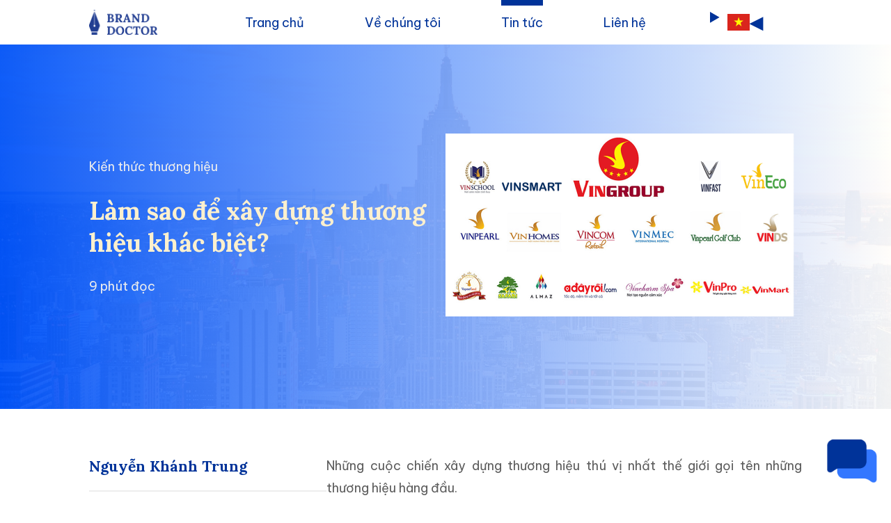

--- FILE ---
content_type: text/html; charset=utf-8
request_url: https://branddoctorgroup.com/tin-tuc/thuong-hieu-khac-biet/
body_size: 10188
content:
<!DOCTYPE html><html lang="vi"><head><meta charset="UTF-8">
<meta name="viewport" content="width=device-width, initial-scale=1.0">
<link rel="shortcut icon" href="/asset/image/logo_blue_favicon.png" type="image/x-icon">
<link rel="preconnect" href="https://fonts.googleapis.com">
<link rel="preconnect" href="https://fonts.gstatic.com" crossorigin>
<link rel="stylesheet" href="https://fonts.googleapis.com/css2?family=Lora:ital,wght@0,400;0,700;1,400;1,700&display=swap">
<link rel="stylesheet" href="https://fonts.googleapis.com/css2?family=Be+Vietnam+Pro:ital,wght@0,400;0,700;1,400;1,700&display=swap">
<link rel="stylesheet" href="https://cdn.jsdelivr.net/gh/lipis/flag-icons@7.0.0/css/flag-icons.min.css"/><link rel="stylesheet" href="/asset/style.css"><link rel="stylesheet" href="/asset/style/nav.css"><link rel="stylesheet" href="/asset/style/footer.css"><link rel="stylesheet" href="/asset/style/animation.css"><script async defer crossorigin="anonymous" src="https://connect.facebook.net/en_GB/sdk.js#xfbml=1&version=v19.0" nonce="4bmcZPt8"></script><title>Tin Tức | Brand Doctor Group</title><meta name="description" content="Điểm tựa vàng để cá nhân và Doanh nghiệp gửi gắm niềm tin về thương hiệu từ ý tưởng - phát triển đến trường tồn"><meta name="keywords" content="thương hiệu"><link rel="stylesheet" href="/asset/style/browser.css">
<link rel="stylesheet" href="/asset/style/post.css"><title>Làm sao để xây dựng thương hiệu khác biệt?</title></head><body><nav><div class="mobile" id="nav-menu" onclick="toggleNav()"><img src="/asset/icon/nav menu.svg"></div><a id="nav-logo" href="/trang-chu/"><img src="/asset/image/logo_blue_cut.png" loading="eager" alt="Logo"></a><div class="mobile"></div><div id="nav-center"><!-- Footer copy its list from here (based on id)--><!-- Hide homepage but available for mobile--><button class="mobile" onclick="toggleNav()">✖</button><a class="mobile" href="/trang-chu/">Trang chủ</a><a href="/ve-chung-toi/">Về chúng tôi</a><a href="/tin-tuc/">Tin tức</a><a href="/lien-he/">Liên hệ</a></div><div id="nav-lang"><details><summary><span class="fi fi-vn"></span></summary><a lang="vi"><span class="fi fi-vn"></span>Tiếng Việt</a><!-- <li><a href="#" onclick="langList.display = "none";"></a></li>--></details></div></nav><div id="nav-menu-close" onclick="toggleNav()"></div><script src="/asset/script/nav.js" async></script><main><div class="article-title banner"><div><p>Kiến thức thương hiệu</p><h1>Làm sao để xây dựng thương hiệu khác biệt?</h1><p>9 phút đọc</p></div><div><img src="/tin-tuc/img/old/rsz_he-sinh-thai-vingroup-1.png"></div></div><section><div><!-- metadata will go here--><h3>Nguyễn Khánh Trung</h3><p>26/09/2021</p><aside><h2>Nội dung</h2></aside></div><article><!-- wp:paragraph -->
<p>Những cuộc chiến xây dựng thương hiệu thú vị nhất thế giới gọi tên những thương hiệu hàng đầu.</p>
<!-- /wp:paragraph -->

<!-- wp:paragraph -->
<p>Tốn vô số giấy mực của giới truyền thông là Coca Cola và Pepsi.</p>
<!-- /wp:paragraph -->

<!-- wp:paragraph -->
<p>Không kém cạnh là màn khẩu chiến xuyên thế kỷ của BMW và Audi.</p>
<!-- /wp:paragraph -->

<!-- wp:paragraph -->
<p>Thương trường như chiến trường.&nbsp;</p>
<!-- /wp:paragraph -->

<!-- wp:paragraph -->
<p>Nó đòi hỏi doanh nghiệp phải tìm cách tồn tại và phát triển. Dù đó là thị trường quốc tế hay thị trường trong nước. Vì theo thống kê tại Việt Nam, <strong>hàng chục ngàn doanh nghiệp</strong> phải rút lui khỏi thị trường mỗi năm.</p>
<!-- /wp:paragraph -->

<!-- wp:image {"id":6112,"width":836,"height":496,"sizeSlug":"large","linkDestination":"none"} -->
<figure><img src="/tin-tuc/img/old/Tong-so-doanh-nghiep-tam-ngung-hoat-dong-cho-giai-the-va-hoan-tat-giai-the-2013-2021-1.webp" alt="Tổng số doanh nghiệp tạm ngừng hoạt động, chờ giải thể và hoàn tất giải thể (2013-2021)"><figcaption>Tổng số doanh nghiệp tạm ngừng hoạt động, chờ giải thể và hoàn tất giải thể (2013-2021)</figcaption></figure>
<!-- /wp:image -->

<!-- wp:paragraph -->
<p><strong>Vấn đề tồn tại luôn luôn bài toán nan giải</strong> trong kinh doanh của các doanh nghiệp khi bước chân vào thị trường. </p>
<!-- /wp:paragraph -->

<!-- wp:paragraph -->
<p>Vậy làm sao để tồn tại khi mỗi ngày đều có hàng trăm doanh nghiệp mới thành lập. Doanh nghiệp bạn sẽ đứng ở đâu trong đó?</p>
<!-- /wp:paragraph -->

<!-- wp:paragraph -->
<p>Nhắm mắt lại và nghĩ đến thương hiệu, xuất hiện trong đầu bạn có thể là Apple, Nike, Coca Cola, BMW,... những hình ảnh hiện lên trong đầu bạn chính là câu trả lời được các thương hiệu lớn tìm ra và xây dựng để tồn tại và phát triển.</p>
<!-- /wp:paragraph -->

<!-- wp:paragraph -->
<p>Chúng ta sẽ không ai nhầm lẫn một hộp sữa Milo và một hộp Ovaltine. Đó là hai thương hiệu khác biệt hoàn toàn, bởi nó đem lại cho chúng ta những cảm giác và hình ảnh không giống nhau.</p>
<!-- /wp:paragraph -->

<!-- wp:image {"id":6427,"sizeSlug":"large","linkDestination":"none"} -->
<figure><img src="/tin-tuc/img/old/rsz_thiet_ke_khong_ten_-_2021-07-14t212948134-1.png" alt="Milo và Ovaltine"><figcaption>Milo và Ovaltine</figcaption></figure>
<!-- /wp:image -->

<!-- wp:paragraph -->
<p>Thế, làm sao để xây dựng thương hiệu khác biệt? Nhưng trước khi đi sâu vào vấn đề này, chúng ta hãy cùng tìm hiểu, thương hiệu là gì.</p>
<!-- /wp:paragraph -->

<!-- wp:heading -->
<h2>Thương hiệu là gì?</h2>
<!-- /wp:heading -->

<!-- wp:paragraph -->
<p><strong>Thương hiệu là tất cả những cảm xúc, tông giọng và sự cảm nhận hiện lên trong tâm trí của khách hàng</strong> đã được doanh nghiệp xây dựng và khơi gợi lên.&nbsp;</p>
<!-- /wp:paragraph -->

<!-- wp:paragraph -->
<p>Thương hiệu không chỉ đơn thuần là tên gọi, một câu khẩu hiệu hay một biểu tượng của doanh nghiệp, nó là tổng thể tất cả giá trị vô hình của doanh nghiệp trong tâm trí khách hàng ở mọi khía cạnh như: chất lượng sản phẩm/dịch vụ, giá trị cốt lõi, sứ mệnh, đội ngũ nhân viên,...</p>
<!-- /wp:paragraph -->

<!-- wp:image {"id":6197,"sizeSlug":"large","linkDestination":"none"} -->
<figure><img src="/tin-tuc/img/old/rsz_he-sinh-thai-vingroup-1.png" alt="Vingroup xây dựng thương hiệu thành công và hệ sinh thái của tập đoàn" title="Hệ sinh thái của tập đoàn Vingroup"><figcaption>Hệ sinh thái của tập đoàn Vingroup</figcaption></figure>
<!-- /wp:image -->

<!-- wp:paragraph -->
<p>Vingroup là một thương hiệu đang phát triển mạnh mẽ tại Việt Nam. Vingroup cũng là một trong những Tập đoàn kinh tế tư nhân đa ngành lớn nhất châu Á với giá trị vốn hóa thị trường đạt gần 16 tỷ đô la Mỹ. Vingroup đã rất thành công trong việc xây dựng thương hiệu của mình khác biệt với giá trị cốt lõi “Tín – Tâm – Trí – Tốc – Tinh – Nhân”</p>
<!-- /wp:paragraph -->

<!-- wp:paragraph -->
<p>Đồng thời, khi nghe đến thương hiệu, ta lại càng nghe nhiều hơn về thương hiệu khác biệt. <strong>Bởi thương hiệu nếu không tìm được sự khác biệt, sẽ khó giữ được sự trung thành của khách hàng và thị phần sẽ luôn biến động</strong>.</p>
<!-- /wp:paragraph -->

<!-- wp:paragraph -->
<p>Do đó, khác biệt là đáp án duy nhất của sự trường tồn trong bàn cờ kinh doanh.</p>
<!-- /wp:paragraph -->

<!-- wp:heading -->
<h2>Thương hiệu khác biệt là gì?</h2>
<!-- /wp:heading -->

<!-- wp:paragraph -->
<p>Thương hiệu khác biệt là tạo ra hoặc thể hiện tính chất độc đáo của thương hiệu trên cơ sở tham chiếu với đối thủ cạnh tranh. Thể hiện sự khác biệt thương hiệu có nghĩa là nội tại của thương hiệu có cái gì khác với đối thủ, hãy thể hiện nó ra bằng ngôn từ chính xác và dễ hiểu nhất có thể.</p>
<!-- /wp:paragraph -->

<!-- wp:paragraph -->
<p>Hãy nghe một ví dụ đơn giản, bạn đang chuẩn bị mở một quán cà phê. Và đang lên kế hoạch để thu hút khách hàng cũng như cách duy trì trung thành của khách hàng với thương hiệu.&nbsp;</p>
<!-- /wp:paragraph -->

<!-- wp:paragraph -->
<p>Vậy, bạn cần có điểm khác biệt với đối thủ của mình.</p>
<!-- /wp:paragraph -->

<!-- wp:paragraph -->
<p>Giả sử bạn bạn chỉ đơn giản, mở và bán quán, bạn khác gì với hàng chục cửa hàng khác trên thị trường? Tại sao khách hàng lại lựa chọn bạn mà không phải quán yêu thích của họ?</p>
<!-- /wp:paragraph -->

<!-- wp:paragraph -->
<p>Điểm khác biệt ở đây là<strong> P.O.D - Point of difference</strong>. Bạn cần tìm ra nó, để có thể xây dựng một thương hiệu thành công.</p>
<!-- /wp:paragraph -->

<!-- wp:heading -->
<h2>P.O.D - đáp án cho bài toán trường tồn trên thương trườ</h2>
<!-- /wp:heading -->

<!-- wp:heading {"level":3} -->
<h3>1. Hiện trạng </h3>
<!-- /wp:heading -->

<!-- wp:paragraph -->
<p><strong>Khi nghe đến Apple</strong>, chúng ta nhớ đến những chiếc điện thoại với những tính năng vượt trội cùng độ bảo mật tuyệt đối và chất lượng tốt. Cũng như “Trái táo khuyết” biểu trưng cho thương hiệu.</p>
<!-- /wp:paragraph -->

<!-- wp:paragraph -->
<p>Nhắc đến<strong> BMW, Honda hay Ferrari</strong> chúng ta nhớ đến đó là những hãng xe hơi và sẽ không ai lẫn lộn những hình ảnh đó vào nhau.</p>
<!-- /wp:paragraph -->

<!-- wp:paragraph -->
<p>Vậy mà, khi nghe đến<strong> Kfg, Cer</strong> chúng ta không nghĩ đến được điều gì, cũng như bắt đầu mơ hồ cái tên đó đại diện cho doanh nghiệp như thế nào.</p>
<!-- /wp:paragraph -->

<!-- wp:paragraph -->
<p>Đó là kết quả của việc xây dựng thương hiệu của các doanh nghiệp. Những thương hiệu hàng đầu luôn biết cách để xây dựng sự khác biệt cho doanh nghiệp và duy trì sự khác biệt đó với khách hàng.</p>
<!-- /wp:paragraph -->

<!-- wp:heading {"level":3} -->
<h3>2. Một vài ví dụ điển hình về sự khác biệt thương hiệu</h3>
<!-- /wp:heading -->

<!-- wp:paragraph -->
<p>Khi Grab gia nhập vào thị trường Việt Nam. Hãng xe công nghệ đã khiến cho các nhà taxi truyền thống đổ mồ hôi hột. Nhờ vào thái độ làm việc chuyên nghiệp, quan tâm đến những trải nghiệm khách hàng, cũng như sự tiện lợi trong quá trình sử dụng dịch vụ, các ông lớn taxi dẫn mất đi lợi thế và rất nhiều khách hàng.</p>
<!-- /wp:paragraph -->

<!-- wp:image {"width":835,"height":514} -->
<figure><img src="/tin-tuc/img/old/b5Nk_vMIRbuGHIptQnb85s523Hkz0eBuZcNk-MEK2O5s-Axd5DXQiHJY8I7ijhRpMX38YtHOWGengH7fymb7rp3IufQrpyT9tZKBd5WloHff_kvNCbH8rhYRRaAG3B789vj_TR4D" alt="taxi truyền thống và grab trên thị trường" title="taxi truyền thống và grab trên thị trường"><figcaption>Cuộc chiến của Taxi truyền thống và Grab trên thị trường</figcaption></figure>
<!-- /wp:image -->

<!-- wp:paragraph -->
<p>Khi vừa gia nhập thị trường, Grab vẫn rất non trẻ trước những ông lớn. Sau đó, Grab dựa vào lợi thế công nghệ để tạo sức cạnh tranh. Chúng ta đều thấy đây là một loại hình kinh doanh khác biệt và nhờ vào sự khác biệt này Grab đã thành công trở thành nền tảng xe công nghệ hàng đầu tại Việt Nam. Hơn thế nữa, Grab còn được cho là “Người khổng lồ công nghệ” ở Đông Nam Á.&nbsp;</p>
<!-- /wp:paragraph -->

<!-- wp:paragraph -->
<p>Theo Michael Eugene Porter - người được xem là cha đẻ của lợi thế cạnh tranh, một trong ba chiến lược phổ quát là Khác biệt hóa. Khác biệt hóa là hoạt động chiến lược cũng như chiến thuật quan trong kinh doanh. Và hầu như bất cứ doanh nghiệp nào cũng nằm lòng câu nói: “Khác biệt hay là chết.”</p>
<!-- /wp:paragraph -->

<!-- wp:paragraph -->
<p>Những điều đó chứng minh, P.O.D chính là đáp án duy nhất cho cuộc chiến đấu tranh sinh tử trên thị trường hiện nay.</p>
<!-- /wp:paragraph -->

<!-- wp:heading -->
<h2>Cách xây dựng thương hiệu khác biệt cho doanh nghiệp</h2>
<!-- /wp:heading -->

<!-- wp:paragraph -->
<p>Nhận ra được kịch bản đáng buồn đang viết ra cho doanh nghiệp Việt Nam hiện nay, chúng ta phải thay đổi nếu không muốn bước chân vào con đường đó. Vậy, phải thay đổi như thế nào để trở nên khác biệt? Sau đây sẽ là 2 cách để xây dựng sự khác biệt thương hiệu cho doanh nghiệp.</p>
<!-- /wp:paragraph -->

<!-- wp:heading {"level":3} -->
<h3>1. Ngừng bắt chước</h3>
<!-- /wp:heading -->

<!-- wp:paragraph -->
<p><strong>Ngừng bắt chước để kích thích sự sáng tạo của chính bản thân mình</strong>. Cả mặt lý thuyết hay trên thực tế, không ai có thể phủ nhận được sự khác biệt đóng vai trò vô cùng quan trọng.</p>
<!-- /wp:paragraph -->

<!-- wp:paragraph -->
<p>Và để có thể khác biệt, chúng ta cần có sự sáng tạo, lòng kiên trì cùng sự liều lĩnh táo bạo.&nbsp;</p>
<!-- /wp:paragraph -->

<!-- wp:paragraph -->
<p>Bắt chước trong tình cảnh đã quá tải thông tin hiện nay không phải một cách bền vững, thừa nhận rằng nó sẽ mang đến lợi thế cho doanh nghiệp một cách nhanh chóng. Nhưng nó không thể lâu dài, hoặc chăng nó là nguyên nhân dẫn đến sự thất bại.</p>
<!-- /wp:paragraph -->

<!-- wp:paragraph -->
<p>Đừng thấy nhà bên cạnh mở quán cà phê thành công thì ngay lập tức tìm cách mở một cửa hàng y như vậy. Ngừng bắt chước chính là điều kiện tiên quyết, bởi chỉ khi đó chúng ta mới có thể tìm ra sự mới lạ thuộc về chính mình.</p>
<!-- /wp:paragraph -->

<!-- wp:image {"id":6219,"width":835,"height":661,"sizeSlug":"large","linkDestination":"none"} -->
<figure><img src="/tin-tuc/img/old/tai-cau-truc-1-1.png" alt="Cấu trúc tập đoàn Masan Group"><figcaption>Cấu trúc tập đoàn Masan Group</figcaption></figure>
<!-- /wp:image -->

<!-- wp:paragraph -->
<p>Có thể kể đến trường hợp năm 2008, Masan tái hiện lại câu chuyện nước tương có chứa chất độc 3-MCPD, Marketing dựa trên sự sợ hãi này đã thu được lợi nhuận lớn. Masan Food tung ra nước mắm Chinsu Nam Ngư, đưa ra thông điệp “Nam Ngư – Nước mắm không cặn”. Sau đó là Mì Omachi làm từ khoai tây “không lo bị nóng”,...</p>
<!-- /wp:paragraph -->

<!-- wp:paragraph -->
<p>Không như các đối thủ đưa ra thông điệp “ngon tự nhiên”, “thơm lừng”, “vị ngon từ thịt”, Chinsu foods đã đi theo một hướng hoàn toàn khác. </p>
<!-- /wp:paragraph -->

<!-- wp:paragraph -->
<p>Tất nhiên, không ai muốn đi vào con đường những “người khổng lồ” đã trải sẵn, hầu hết các doanh nghiệp mới được thành lập đều đang tìm kiếm sự khác biệt cho xây dựng thương hiệu.</p>
<!-- /wp:paragraph -->

<!-- wp:heading {"level":3} -->
<h3>2. Hãy hiểu chính mình, hiểu đối thủ và hiểu khách hàng&nbsp;</h3>
<!-- /wp:heading -->

<!-- wp:heading {"level":4} -->
<h4>a) Hiểu chính mình</h4>
<!-- /wp:heading -->

<!-- wp:paragraph -->
<p>Không phải bất cứ doanh nghiệp nào cũng hiểu được bản thân mình. Cho nên, thay vì đi tìm hiểu từ các “quân sư” bên cạnh mình, có thể là người thân hay cả những đứa bạn cà phê mỗi ngày, hãy suy nghĩ lại về những gì hiện trạng doanh nghiệp đang có.</p>
<!-- /wp:paragraph -->

<!-- wp:paragraph -->
<p>Lý do bạn thành lập doanh nghiệp, bạn đã thành lập nó như thế nào cũng như cách bạn đã làm cho đến hiện tại. Đánh giá lại toàn bộ doanh nghiệp, vẽ ra con đường bạn đang đi sẽ dẫn đến nơi nào. Đừng quên mất giá trị cốt lõi của chính mình, bởi đó sẽ là ngọn hải đăng soi sáng cho những bước đi sắp tới vào tương lai.</p>
<!-- /wp:paragraph -->

<!-- wp:paragraph -->
<p>Đừng quên câu chuyện đốt 50 triệu USD sản phẩm lỗi của Lee Kun Hee - Cố CEO tập đoàn Samsung. Ông hiểu được Samsung đang dần biến thành một công ty hạng hai nếu cứ tiếp tục sản xuất ồ ạt số lượng lớn sản phẩm kém chất lượng. </p>
<!-- /wp:paragraph -->

<!-- wp:paragraph -->
<p>Mặc dù rõ ràng, hầu hết doanh nghiệp hiện nay đều chạy theo “lợi nhuận” và “doanh thu”, quên mất giá trị cốt lõi của chính mình. Từ đó, khiến họ xây dựng thương hiệu không đủ mạnh, không có sức đề kháng. Chạy theo những xu hướng kinh doanh một cách mù quáng, rồi không tìm được sự khác biệt thương hiệu của doanh nghiệp.</p>
<!-- /wp:paragraph -->

<!-- wp:paragraph -->
<p>Hiểu rõ chính mình, đóng vai trò vô cùng quan trọng trong việc xây dựng thương hiệu cũng như để có một tầm nhìn chiến lược phù hợp với doanh nghiệp. Chỉ có như thế, chúng ta mới tìm được Point of difference.</p>
<!-- /wp:paragraph -->

<!-- wp:heading {"level":4} -->
<h4>b) Hiểu khách hàng</h4>
<!-- /wp:heading -->

<!-- wp:paragraph -->
<p>Hãy để khách hàng choáng ngợp thông tin bạn mang đến. Nhưng bạn phải đảm bảo thông tin đó đáp ứng được vấn đề, nhu cầu hay liên quan đến những mối quan tâm của đối tượng. Khách hàng luôn bận tâm đến vấn đề của họ, hơn là mặt hàng sản phẩm của bạn.&nbsp;</p>
<!-- /wp:paragraph -->

<!-- wp:heading {"level":4} -->
<h4>c) Hiểu đối thủ </h4>
<!-- /wp:heading -->

<!-- wp:paragraph -->
<p>Và không chỉ với khách hàng, bạn cần nhạy cảm trước những động thái của thị trường, của đối thủ, tránh để những tình huống bất ngờ khiến bạn ngã khuỵu. Dù cả khi đang “sóng yên gió lặng”, doanh thu đang ổn định thì cũng không được phép lơ là. Luôn chuẩn bị sẵn sàng để có thể ứng biến nhanh nhất và tốt nhất có thể.</p>
<!-- /wp:paragraph -->

<!-- wp:paragraph -->
<p>Doanh nghiệp phải luôn luôn tập trung khai thác sự hiện diện của mình trong tâm trí công chúng. Có mặt tại tất cả những nơi nào khách hàng có thể đến được, để tìm hiểu thông tin và xuất hiện trong mắt họ.</p>
<!-- /wp:paragraph -->

<!-- wp:heading -->
<h2>Nhưng mà, chỉ sự khác biệt thôi chưa đủ.</h2>
<!-- /wp:heading -->

<!-- wp:paragraph -->
<p>Tại sao lại như vậy?</p>
<!-- /wp:paragraph -->

<!-- wp:paragraph -->
<p>Trở lại với ví dụ Grab, ta đều biết Grab là một mô hình kinh doanh mới mẻ với sự kết hợp công nghệ tiện lợi. Nhưng, nếu thái độ của những người lái xe thiếu chuyên nghiệp, nóng nảy và bốc đồng thì liệu hãng xe công nghệ này có thành công đến như vậy không?</p>
<!-- /wp:paragraph -->

<!-- wp:image -->
<figure><img src="/tin-tuc/img/old/wzZDbwOUYrJKCbCzWWilscfv-9JTSPVv9i04HZZkFKIGdxHRLNy44m-8ujS16DjCc188Q3tLI0a1tj0yAfdwaQ3ttqgIdHey-rNNFk0ojMxfY1I9mMW2txIgPHXYJIt987mCQ8J-" alt="văn hóa bác tài grab 4 bánh &quot;Chuyên nghiệp - An toàn - Văn minh - Trung thực&quot;" title="văn hóa bác tài grab 4 bánh &quot;Chuyên nghiệp - An toàn - Văn minh - Trung thực&quot;"><figcaption>Văn hóa Bác tài Grab 4 bánh “Chuyên Nghiệp – An Toàn – Văn Minh – Trung Thực”</figcaption></figure>
<!-- /wp:image -->

<!-- wp:paragraph -->
<p>Grab đã luôn tuân theo 4 giá trị của chính mình để lấy được lòng khách hàng, từ đó nâng cao lợi ích của khách hàng khi mang đến. Tôi chắc rằng, nếu không nhờ thái độ chuyên nghiệp Grab đã không thể phát triển vượt trội như vậy trên thị trường.</p>
<!-- /wp:paragraph -->

<!-- wp:paragraph -->
<p><strong>Sự khác biệt chỉ thật sự đủ khi nó có ý nghĩa với khách hàng. </strong>Sự khác biệt nếu nó không mang đến lợi ích cho khách hàng là vô nghĩa.&nbsp;</p>
<!-- /wp:paragraph -->

<!-- wp:paragraph -->
<p>Người tiêu dùng hoàn toàn có thể mua một sản phẩm/dịch vụ tương tự ở nơi khác, không nhất định phải giữ chân tại một công ty này. Tại sao? <strong>Đó là vì khi mua một sản phẩm hay dịch vụ, người ta nhìn vào giá trị, ở đây là giá trị cảm nhận.&nbsp;</strong></p>
<!-- /wp:paragraph -->

<!-- wp:paragraph -->
<p>Giá trị cảm nhận là thuật ngữ trong marketing, thể hiện sự đánh giá của khách hàng về giá trị của sản phẩm hoặc dịch vụ và khả năng chúng đáp ứng nhu cầu và mong đợi của họ, đặc biệt là so với sản phẩm của các công ty cùng ngành.</p>
<!-- /wp:paragraph -->

<!-- wp:paragraph -->
<p><strong>Hãy nâng cao mọi mặt của sản phẩm/dịch vụ để tăng tổng giá trị cảm nhận của khách hàng về mọi khía cạnh</strong> như: chất lượng, chính sách khách hàng, chính sách bảo hành, giao hàng,... từ đó thương hiệu doanh nghiệp sẽ trở nên vững chắc hơn, nâng tổng giá trị cảm nhận của khách hàng lên cao nhất có thể.</p>
<!-- /wp:paragraph -->

<!-- wp:paragraph -->
<p>Ở quá khứ, cũng có nhiều thương hiệu như: Bột nêm không bột ngọt, Cà phê dành cho nữ giới,... Thừa nhận rằng những thương hiệu này khác biệt, bởi chưa có ai làm, thị trường chưa xuất hiện. Nhưng hiện tại, những cái tên này đang ở đâu?</p>
<!-- /wp:paragraph -->

<!-- wp:paragraph -->
<p>Khác biệt thôi chưa đủ, đừng quên nâng tổng giá trị cảm nhận của khách hàng cùng với điểm khác biệt của bản thân, chỉ có như thế, thương hiệu mới có thể phát triển bền vững nhất.</p>
<!-- /wp:paragraph -->

<!-- wp:heading -->
<h2>Lời kết</h2>
<!-- /wp:heading -->

<!-- wp:paragraph -->
<p>Trong thị trường hiện nay, việc tồn tại và phát triển là vấn đề quan trọng được sự quan tâm của mọi doanh nghiệp. Đáp án cho bài toán đó chính là sự khác biệt (P.O.D) chỉ có như vậy mới có thể khiến cho doanh nghiệp có những bước đi vững chắc.&nbsp;</p>
<!-- /wp:paragraph -->

<!-- wp:paragraph -->
<p>Hãy theo dõi kênh Facebook của Brand Doctor: <a href="https://www.facebook.com/BrandDoctorGroup">Brand Doctor Group</a>, để cập nhật những tin tức mới nhất và nhanh nhất.</p>
<!-- /wp:paragraph -->

<!-- wp:paragraph -->
<p>Bạn có thể tham khảo cách để xây dựng một thương hiệu tại bài viết: <a href="https://sever.branddoctorgroup.com/?p=5859&amp;preview=true">Thương hiệu mạnh là gì? 5 cách để xây dựng thương hiệu mạnh cho doanh nghiệp</a></p>
<!-- /wp:paragraph --><hr><p>Chia sẻ nếu bạn thấy hay:</p><div class="fb-like" data-href="https://www.facebook.com/BrandDoctorGroup" data-width="" data-layout="button_count" data-action="" data-size="large" data-share="true"></div></article></section><style>
    #banner-contact {
        background-image:
            linear-gradient(to left, #003399e0, #003399e0),
            url(/asset/image/banner_bg.jpg);
        flex-wrap: wrap;
    }
    #banner-contact > div { padding: 0; }

    #banner-contact a::before {
        content: "➡";
        vertical-align: -1.1rem; /* IDK, it just looks middle to me */
        font-size: 5rem;
        color: var(--color-bright);
    }
    #banner-contact a {
        font-size: 1.5rem;
        color: white;
        text-decoration: none;
    }

    #banner-contact p {
        color: white;
        display: flex;
        flex-wrap: wrap;
        justify-content: space-around;
        column-gap: 1rem;
    }
    #banner-contact span {
        text-align: right;
    }

    #banner-contact img {
        width: 25rem;
    }

    @media screen and (max-width: 30rem) {
        #banner-contact img {
            width: 75%;
        }
    }
</style>

<div id="banner-contact" class="banner">
    <div style="flex: 0 1 40rem">
        <h1>Doanh nghiệp bạn cần giải pháp thương hiệu?</h1>
        <a href="/lien-he">Liên hệ cùng chúng tôi</a>
        <p><span>(028) 398 404 12</span><span>branddoctor.info@gmail.com</span></p>
        <p><span>(+84) 963 801 030</span><span>www.branddoctorgroup.com</span></p>
    </div>
    <div class="img">
        <img src="/asset/image/5 level.png">
    </div>
</div><h1>Bài viết cùng chủ đề</h1><div class="browser-list"><a href="/tin-tuc/tong-giong-thuong-hieu"><img src="/tin-tuc/img/old/Tong-giong-thuong-hieu.jpg"><h4>Kiến thức thương hiệu</h4><h2>Tông giọng thương hiệu là gì? 5 bước tạo tông giọng thương hiệu ấn tượng</h2><h3>Nguyễn Khánh Trung</h3><p>02/11/2021<span>12 phút đọc</span></p></a><a href="/tin-tuc/dinh-vi-thuong-hieu"><img src="/tin-tuc/img/old/BDG.WS-Dinh-vi-thuong-hieu.jpg"><h4>Kiến thức thương hiệu</h4><h2>Định vị thương hiệu? 9 phương pháp định vị thương hiệu cơ bản</h2><h3>Nguyễn Khánh Trung</h3><p>02/11/2021<span>13 phút đọc</span></p></a><a href="/tin-tuc/nhan-dien-thuong-hieu"><img src="/tin-tuc/img/old/BDG.WS-He-thong-nhan-dien.jpg"><h4>Kiến thức thương hiệu</h4><h2>Hệ thống nhận diện thương hiệu là gì? 5 bước để xây dựng hệ thống nhận diện thương hiệu</h2><h3>Nguyễn Khánh Trung</h3><p>02/11/2021<span>10 phút đọc</span></p></a></div><a class="browser-return" href="../">Khám phá toàn bộ nội dung</a><style>
    #form-signup {
        padding: 5rem 0 0 0;
        background-color: var(--color-gray);
    }

    #form-signup > h1 {
        margin: 0 var(--side-padding);
        text-align: center;
        color: var(--color-theme);
    }

    #form-signup > iframe {
        display: block;
        width: 100%;
        height: 32rem;
        background-color: var(--color-gray);
    }
</style>

<div id="form-signup">
    <h1>Cùng Brand Doctor khám phá kiến thức</h1>
    <iframe
        src="https://4e294ae5.sibforms.com/serve/[base64]"
        frameborder="0"
        scrolling="auto"
        allowfullscreen
    ></iframe>
</div><script src="/asset/script/article.js"></script></main><footer><div><div class="info"><h2>Công ty Cổ phần Bác sĩ Thương hiệu</h2><div><img src="/asset/icon/footer add icon.png"><p>Địa chỉ: 87 Đường 14, Phường Linh Chiểu, TP. Thủ Đức, TP. Hồ Chí Minh</p></div><div><img src="/asset/icon/footer email icon.png"><p>Email: branddoctor.branding1@gmail.com</p></div><div><img src="/asset/icon/footer phone icon.png"><p>Điện thoại: (028) 398 404 12</p></div><div style="flex-grow: 10"></div><div class="social"><a href="https://www.facebook.com/BrandDoctorGroup"><img src="/asset/icon/footer facebook icon.png"></a><a href="https://www.youtube.com/@branddoctorgroup"><img src="/asset/icon/footer youtube icon.png"></a></div></div><ul id="quick-links"></ul><form><div class="fb-page" data-href="https://www.facebook.com/BrandDoctorGroup" data-tabs="posts" data-width="" data-height="" data-small-header="true" data-adapt-container-width="true" data-hide-cover="false" data-show-facepile="true"><blockquote cite="https://www.facebook.com/BrandDoctorGroup" class="fb-xfbml-parse-ignore"><a href="https://www.facebook.com/BrandDoctorGroup">Brand Doctor Group</a></blockquote></div><iframe
    src="https://4e294ae5.sibforms.com/serve/[base64]"
    frameborder="0"
    scrolling="auto"
    allowfullscreen
    style="
        display: block;
        height: 31rem;
        width: 100%;"
></iframe></form></div><p>©2024 All Rights Reserved. Brand Doctor Group</p><script>// copy from nav bar to footer quick links
let quickLinks = document.getElementById('quick-links');
[...document.getElementById('nav-center').children].forEach(elm => {
    if (!elm.getAttribute('href')) return; //skip empty links
    quickLinks.innerHTML += `<li>
        <a href="${elm.getAttribute('href')}">${elm.innerHTML}</a>
    </li>`
})
</script></footer><style>
    #float-contact {
        z-index: 3;
        position: fixed;
        bottom: 1rem;
        right: 1rem;
    }

    /* Border warper */
    #fcon-bor{
        padding: var(--border-radius);
        border-radius: var(--border-radius);
        background: linear-gradient(
            0.13turn,
            var(--color-theme),
            #ffffff00,
            var(--color-theme));
    }

    /* Contact content */
    #fcon-con {
        display: flex;
        flex-direction: column;
        /* width: 25vw; */
        border: 2px solid var(--color-gray);
        border-radius: var(--border-radius);
        background: var(--color-glass-white);
        backdrop-filter: blur(5px);
    }
    #fcon-con a {
        display: flex;
        text-decoration: none;
        color: var(--color-gray);
    }
    #fcon-con a img {
        margin: auto 1rem;
        height: 2rem;
    }
    #fcon-con a p {
        margin-right: 1rem;
    }

    #fcon-img {
        display: flex;
        justify-content: right;
    }
    #fcon-img img {
        width: 5rem;
        cursor: pointer;
    }
</style>

<!-- Loading eager to make sure the list is ready when user open -->
<div id="float-contact">
    <!--
        Default style at none for the script to remove when clicked
        Warper to create background effect
    -->
    <div id="fcon-bor" style="display: none;">
        <div id="fcon-con">
            <a href="https://m.me/BrandDoctorGroup">
                <img src="/asset/icon/contact messenger icon.png" loading="eager">
                <p>Messenger</p>
            </a>
            <!-- <a>
                <img src="/asset/icon/contact zalo icon.png" loading="eager">
                <p>Zalo Chat</p>
            </a> -->
            <a href="mailto:branddoctor.info@gmail.com">
                <img src="/asset/icon/contact email icon.png" loading="eager">
                <p>Send Email</p>
            </a>
            <a href="tel:+842839840412">
                <img src="/asset/icon/contact phone icon.png" loading="eager">
                <p>(028) 398 404 12</p>
            </a>
        </div>
    </div>
    <div id="fcon-img">
        <div>
            <img onclick="floatContact()" src="/asset/icon/contact button chat.png" loading="eager">
        </div>
        <div style="display: none;">
            <img onclick="floatContact()" src="/asset/icon/contact button.png" loading="eager">
        </div>
    </div>
</div>

<!-- Script only work when being built -->
<script>
    function floatContact(btn) {
        let con = document.getElementById('fcon-bor').style; // use as reference
        con.display = con.display? '' : 'none'; // hide if there is no style

        [...document.getElementById('fcon-img').children].forEach(btn => {
            btn.style.display = btn.style.display? '' : 'none';
        })
    }
</script></body><script src="/asset/script.js"></script></html>

--- FILE ---
content_type: text/html; charset=utf-8
request_url: https://www.google.com/recaptcha/api2/anchor?ar=1&k=6LcqWZ8kAAAAAAy8unxxoGQnROFpLzrPlbEMCbVb&co=aHR0cHM6Ly80ZTI5NGFlNS5zaWJmb3Jtcy5jb206NDQz&hl=en&v=PoyoqOPhxBO7pBk68S4YbpHZ&size=normal&anchor-ms=20000&execute-ms=30000&cb=eqdybcfzlnwy
body_size: 49127
content:
<!DOCTYPE HTML><html dir="ltr" lang="en"><head><meta http-equiv="Content-Type" content="text/html; charset=UTF-8">
<meta http-equiv="X-UA-Compatible" content="IE=edge">
<title>reCAPTCHA</title>
<style type="text/css">
/* cyrillic-ext */
@font-face {
  font-family: 'Roboto';
  font-style: normal;
  font-weight: 400;
  font-stretch: 100%;
  src: url(//fonts.gstatic.com/s/roboto/v48/KFO7CnqEu92Fr1ME7kSn66aGLdTylUAMa3GUBHMdazTgWw.woff2) format('woff2');
  unicode-range: U+0460-052F, U+1C80-1C8A, U+20B4, U+2DE0-2DFF, U+A640-A69F, U+FE2E-FE2F;
}
/* cyrillic */
@font-face {
  font-family: 'Roboto';
  font-style: normal;
  font-weight: 400;
  font-stretch: 100%;
  src: url(//fonts.gstatic.com/s/roboto/v48/KFO7CnqEu92Fr1ME7kSn66aGLdTylUAMa3iUBHMdazTgWw.woff2) format('woff2');
  unicode-range: U+0301, U+0400-045F, U+0490-0491, U+04B0-04B1, U+2116;
}
/* greek-ext */
@font-face {
  font-family: 'Roboto';
  font-style: normal;
  font-weight: 400;
  font-stretch: 100%;
  src: url(//fonts.gstatic.com/s/roboto/v48/KFO7CnqEu92Fr1ME7kSn66aGLdTylUAMa3CUBHMdazTgWw.woff2) format('woff2');
  unicode-range: U+1F00-1FFF;
}
/* greek */
@font-face {
  font-family: 'Roboto';
  font-style: normal;
  font-weight: 400;
  font-stretch: 100%;
  src: url(//fonts.gstatic.com/s/roboto/v48/KFO7CnqEu92Fr1ME7kSn66aGLdTylUAMa3-UBHMdazTgWw.woff2) format('woff2');
  unicode-range: U+0370-0377, U+037A-037F, U+0384-038A, U+038C, U+038E-03A1, U+03A3-03FF;
}
/* math */
@font-face {
  font-family: 'Roboto';
  font-style: normal;
  font-weight: 400;
  font-stretch: 100%;
  src: url(//fonts.gstatic.com/s/roboto/v48/KFO7CnqEu92Fr1ME7kSn66aGLdTylUAMawCUBHMdazTgWw.woff2) format('woff2');
  unicode-range: U+0302-0303, U+0305, U+0307-0308, U+0310, U+0312, U+0315, U+031A, U+0326-0327, U+032C, U+032F-0330, U+0332-0333, U+0338, U+033A, U+0346, U+034D, U+0391-03A1, U+03A3-03A9, U+03B1-03C9, U+03D1, U+03D5-03D6, U+03F0-03F1, U+03F4-03F5, U+2016-2017, U+2034-2038, U+203C, U+2040, U+2043, U+2047, U+2050, U+2057, U+205F, U+2070-2071, U+2074-208E, U+2090-209C, U+20D0-20DC, U+20E1, U+20E5-20EF, U+2100-2112, U+2114-2115, U+2117-2121, U+2123-214F, U+2190, U+2192, U+2194-21AE, U+21B0-21E5, U+21F1-21F2, U+21F4-2211, U+2213-2214, U+2216-22FF, U+2308-230B, U+2310, U+2319, U+231C-2321, U+2336-237A, U+237C, U+2395, U+239B-23B7, U+23D0, U+23DC-23E1, U+2474-2475, U+25AF, U+25B3, U+25B7, U+25BD, U+25C1, U+25CA, U+25CC, U+25FB, U+266D-266F, U+27C0-27FF, U+2900-2AFF, U+2B0E-2B11, U+2B30-2B4C, U+2BFE, U+3030, U+FF5B, U+FF5D, U+1D400-1D7FF, U+1EE00-1EEFF;
}
/* symbols */
@font-face {
  font-family: 'Roboto';
  font-style: normal;
  font-weight: 400;
  font-stretch: 100%;
  src: url(//fonts.gstatic.com/s/roboto/v48/KFO7CnqEu92Fr1ME7kSn66aGLdTylUAMaxKUBHMdazTgWw.woff2) format('woff2');
  unicode-range: U+0001-000C, U+000E-001F, U+007F-009F, U+20DD-20E0, U+20E2-20E4, U+2150-218F, U+2190, U+2192, U+2194-2199, U+21AF, U+21E6-21F0, U+21F3, U+2218-2219, U+2299, U+22C4-22C6, U+2300-243F, U+2440-244A, U+2460-24FF, U+25A0-27BF, U+2800-28FF, U+2921-2922, U+2981, U+29BF, U+29EB, U+2B00-2BFF, U+4DC0-4DFF, U+FFF9-FFFB, U+10140-1018E, U+10190-1019C, U+101A0, U+101D0-101FD, U+102E0-102FB, U+10E60-10E7E, U+1D2C0-1D2D3, U+1D2E0-1D37F, U+1F000-1F0FF, U+1F100-1F1AD, U+1F1E6-1F1FF, U+1F30D-1F30F, U+1F315, U+1F31C, U+1F31E, U+1F320-1F32C, U+1F336, U+1F378, U+1F37D, U+1F382, U+1F393-1F39F, U+1F3A7-1F3A8, U+1F3AC-1F3AF, U+1F3C2, U+1F3C4-1F3C6, U+1F3CA-1F3CE, U+1F3D4-1F3E0, U+1F3ED, U+1F3F1-1F3F3, U+1F3F5-1F3F7, U+1F408, U+1F415, U+1F41F, U+1F426, U+1F43F, U+1F441-1F442, U+1F444, U+1F446-1F449, U+1F44C-1F44E, U+1F453, U+1F46A, U+1F47D, U+1F4A3, U+1F4B0, U+1F4B3, U+1F4B9, U+1F4BB, U+1F4BF, U+1F4C8-1F4CB, U+1F4D6, U+1F4DA, U+1F4DF, U+1F4E3-1F4E6, U+1F4EA-1F4ED, U+1F4F7, U+1F4F9-1F4FB, U+1F4FD-1F4FE, U+1F503, U+1F507-1F50B, U+1F50D, U+1F512-1F513, U+1F53E-1F54A, U+1F54F-1F5FA, U+1F610, U+1F650-1F67F, U+1F687, U+1F68D, U+1F691, U+1F694, U+1F698, U+1F6AD, U+1F6B2, U+1F6B9-1F6BA, U+1F6BC, U+1F6C6-1F6CF, U+1F6D3-1F6D7, U+1F6E0-1F6EA, U+1F6F0-1F6F3, U+1F6F7-1F6FC, U+1F700-1F7FF, U+1F800-1F80B, U+1F810-1F847, U+1F850-1F859, U+1F860-1F887, U+1F890-1F8AD, U+1F8B0-1F8BB, U+1F8C0-1F8C1, U+1F900-1F90B, U+1F93B, U+1F946, U+1F984, U+1F996, U+1F9E9, U+1FA00-1FA6F, U+1FA70-1FA7C, U+1FA80-1FA89, U+1FA8F-1FAC6, U+1FACE-1FADC, U+1FADF-1FAE9, U+1FAF0-1FAF8, U+1FB00-1FBFF;
}
/* vietnamese */
@font-face {
  font-family: 'Roboto';
  font-style: normal;
  font-weight: 400;
  font-stretch: 100%;
  src: url(//fonts.gstatic.com/s/roboto/v48/KFO7CnqEu92Fr1ME7kSn66aGLdTylUAMa3OUBHMdazTgWw.woff2) format('woff2');
  unicode-range: U+0102-0103, U+0110-0111, U+0128-0129, U+0168-0169, U+01A0-01A1, U+01AF-01B0, U+0300-0301, U+0303-0304, U+0308-0309, U+0323, U+0329, U+1EA0-1EF9, U+20AB;
}
/* latin-ext */
@font-face {
  font-family: 'Roboto';
  font-style: normal;
  font-weight: 400;
  font-stretch: 100%;
  src: url(//fonts.gstatic.com/s/roboto/v48/KFO7CnqEu92Fr1ME7kSn66aGLdTylUAMa3KUBHMdazTgWw.woff2) format('woff2');
  unicode-range: U+0100-02BA, U+02BD-02C5, U+02C7-02CC, U+02CE-02D7, U+02DD-02FF, U+0304, U+0308, U+0329, U+1D00-1DBF, U+1E00-1E9F, U+1EF2-1EFF, U+2020, U+20A0-20AB, U+20AD-20C0, U+2113, U+2C60-2C7F, U+A720-A7FF;
}
/* latin */
@font-face {
  font-family: 'Roboto';
  font-style: normal;
  font-weight: 400;
  font-stretch: 100%;
  src: url(//fonts.gstatic.com/s/roboto/v48/KFO7CnqEu92Fr1ME7kSn66aGLdTylUAMa3yUBHMdazQ.woff2) format('woff2');
  unicode-range: U+0000-00FF, U+0131, U+0152-0153, U+02BB-02BC, U+02C6, U+02DA, U+02DC, U+0304, U+0308, U+0329, U+2000-206F, U+20AC, U+2122, U+2191, U+2193, U+2212, U+2215, U+FEFF, U+FFFD;
}
/* cyrillic-ext */
@font-face {
  font-family: 'Roboto';
  font-style: normal;
  font-weight: 500;
  font-stretch: 100%;
  src: url(//fonts.gstatic.com/s/roboto/v48/KFO7CnqEu92Fr1ME7kSn66aGLdTylUAMa3GUBHMdazTgWw.woff2) format('woff2');
  unicode-range: U+0460-052F, U+1C80-1C8A, U+20B4, U+2DE0-2DFF, U+A640-A69F, U+FE2E-FE2F;
}
/* cyrillic */
@font-face {
  font-family: 'Roboto';
  font-style: normal;
  font-weight: 500;
  font-stretch: 100%;
  src: url(//fonts.gstatic.com/s/roboto/v48/KFO7CnqEu92Fr1ME7kSn66aGLdTylUAMa3iUBHMdazTgWw.woff2) format('woff2');
  unicode-range: U+0301, U+0400-045F, U+0490-0491, U+04B0-04B1, U+2116;
}
/* greek-ext */
@font-face {
  font-family: 'Roboto';
  font-style: normal;
  font-weight: 500;
  font-stretch: 100%;
  src: url(//fonts.gstatic.com/s/roboto/v48/KFO7CnqEu92Fr1ME7kSn66aGLdTylUAMa3CUBHMdazTgWw.woff2) format('woff2');
  unicode-range: U+1F00-1FFF;
}
/* greek */
@font-face {
  font-family: 'Roboto';
  font-style: normal;
  font-weight: 500;
  font-stretch: 100%;
  src: url(//fonts.gstatic.com/s/roboto/v48/KFO7CnqEu92Fr1ME7kSn66aGLdTylUAMa3-UBHMdazTgWw.woff2) format('woff2');
  unicode-range: U+0370-0377, U+037A-037F, U+0384-038A, U+038C, U+038E-03A1, U+03A3-03FF;
}
/* math */
@font-face {
  font-family: 'Roboto';
  font-style: normal;
  font-weight: 500;
  font-stretch: 100%;
  src: url(//fonts.gstatic.com/s/roboto/v48/KFO7CnqEu92Fr1ME7kSn66aGLdTylUAMawCUBHMdazTgWw.woff2) format('woff2');
  unicode-range: U+0302-0303, U+0305, U+0307-0308, U+0310, U+0312, U+0315, U+031A, U+0326-0327, U+032C, U+032F-0330, U+0332-0333, U+0338, U+033A, U+0346, U+034D, U+0391-03A1, U+03A3-03A9, U+03B1-03C9, U+03D1, U+03D5-03D6, U+03F0-03F1, U+03F4-03F5, U+2016-2017, U+2034-2038, U+203C, U+2040, U+2043, U+2047, U+2050, U+2057, U+205F, U+2070-2071, U+2074-208E, U+2090-209C, U+20D0-20DC, U+20E1, U+20E5-20EF, U+2100-2112, U+2114-2115, U+2117-2121, U+2123-214F, U+2190, U+2192, U+2194-21AE, U+21B0-21E5, U+21F1-21F2, U+21F4-2211, U+2213-2214, U+2216-22FF, U+2308-230B, U+2310, U+2319, U+231C-2321, U+2336-237A, U+237C, U+2395, U+239B-23B7, U+23D0, U+23DC-23E1, U+2474-2475, U+25AF, U+25B3, U+25B7, U+25BD, U+25C1, U+25CA, U+25CC, U+25FB, U+266D-266F, U+27C0-27FF, U+2900-2AFF, U+2B0E-2B11, U+2B30-2B4C, U+2BFE, U+3030, U+FF5B, U+FF5D, U+1D400-1D7FF, U+1EE00-1EEFF;
}
/* symbols */
@font-face {
  font-family: 'Roboto';
  font-style: normal;
  font-weight: 500;
  font-stretch: 100%;
  src: url(//fonts.gstatic.com/s/roboto/v48/KFO7CnqEu92Fr1ME7kSn66aGLdTylUAMaxKUBHMdazTgWw.woff2) format('woff2');
  unicode-range: U+0001-000C, U+000E-001F, U+007F-009F, U+20DD-20E0, U+20E2-20E4, U+2150-218F, U+2190, U+2192, U+2194-2199, U+21AF, U+21E6-21F0, U+21F3, U+2218-2219, U+2299, U+22C4-22C6, U+2300-243F, U+2440-244A, U+2460-24FF, U+25A0-27BF, U+2800-28FF, U+2921-2922, U+2981, U+29BF, U+29EB, U+2B00-2BFF, U+4DC0-4DFF, U+FFF9-FFFB, U+10140-1018E, U+10190-1019C, U+101A0, U+101D0-101FD, U+102E0-102FB, U+10E60-10E7E, U+1D2C0-1D2D3, U+1D2E0-1D37F, U+1F000-1F0FF, U+1F100-1F1AD, U+1F1E6-1F1FF, U+1F30D-1F30F, U+1F315, U+1F31C, U+1F31E, U+1F320-1F32C, U+1F336, U+1F378, U+1F37D, U+1F382, U+1F393-1F39F, U+1F3A7-1F3A8, U+1F3AC-1F3AF, U+1F3C2, U+1F3C4-1F3C6, U+1F3CA-1F3CE, U+1F3D4-1F3E0, U+1F3ED, U+1F3F1-1F3F3, U+1F3F5-1F3F7, U+1F408, U+1F415, U+1F41F, U+1F426, U+1F43F, U+1F441-1F442, U+1F444, U+1F446-1F449, U+1F44C-1F44E, U+1F453, U+1F46A, U+1F47D, U+1F4A3, U+1F4B0, U+1F4B3, U+1F4B9, U+1F4BB, U+1F4BF, U+1F4C8-1F4CB, U+1F4D6, U+1F4DA, U+1F4DF, U+1F4E3-1F4E6, U+1F4EA-1F4ED, U+1F4F7, U+1F4F9-1F4FB, U+1F4FD-1F4FE, U+1F503, U+1F507-1F50B, U+1F50D, U+1F512-1F513, U+1F53E-1F54A, U+1F54F-1F5FA, U+1F610, U+1F650-1F67F, U+1F687, U+1F68D, U+1F691, U+1F694, U+1F698, U+1F6AD, U+1F6B2, U+1F6B9-1F6BA, U+1F6BC, U+1F6C6-1F6CF, U+1F6D3-1F6D7, U+1F6E0-1F6EA, U+1F6F0-1F6F3, U+1F6F7-1F6FC, U+1F700-1F7FF, U+1F800-1F80B, U+1F810-1F847, U+1F850-1F859, U+1F860-1F887, U+1F890-1F8AD, U+1F8B0-1F8BB, U+1F8C0-1F8C1, U+1F900-1F90B, U+1F93B, U+1F946, U+1F984, U+1F996, U+1F9E9, U+1FA00-1FA6F, U+1FA70-1FA7C, U+1FA80-1FA89, U+1FA8F-1FAC6, U+1FACE-1FADC, U+1FADF-1FAE9, U+1FAF0-1FAF8, U+1FB00-1FBFF;
}
/* vietnamese */
@font-face {
  font-family: 'Roboto';
  font-style: normal;
  font-weight: 500;
  font-stretch: 100%;
  src: url(//fonts.gstatic.com/s/roboto/v48/KFO7CnqEu92Fr1ME7kSn66aGLdTylUAMa3OUBHMdazTgWw.woff2) format('woff2');
  unicode-range: U+0102-0103, U+0110-0111, U+0128-0129, U+0168-0169, U+01A0-01A1, U+01AF-01B0, U+0300-0301, U+0303-0304, U+0308-0309, U+0323, U+0329, U+1EA0-1EF9, U+20AB;
}
/* latin-ext */
@font-face {
  font-family: 'Roboto';
  font-style: normal;
  font-weight: 500;
  font-stretch: 100%;
  src: url(//fonts.gstatic.com/s/roboto/v48/KFO7CnqEu92Fr1ME7kSn66aGLdTylUAMa3KUBHMdazTgWw.woff2) format('woff2');
  unicode-range: U+0100-02BA, U+02BD-02C5, U+02C7-02CC, U+02CE-02D7, U+02DD-02FF, U+0304, U+0308, U+0329, U+1D00-1DBF, U+1E00-1E9F, U+1EF2-1EFF, U+2020, U+20A0-20AB, U+20AD-20C0, U+2113, U+2C60-2C7F, U+A720-A7FF;
}
/* latin */
@font-face {
  font-family: 'Roboto';
  font-style: normal;
  font-weight: 500;
  font-stretch: 100%;
  src: url(//fonts.gstatic.com/s/roboto/v48/KFO7CnqEu92Fr1ME7kSn66aGLdTylUAMa3yUBHMdazQ.woff2) format('woff2');
  unicode-range: U+0000-00FF, U+0131, U+0152-0153, U+02BB-02BC, U+02C6, U+02DA, U+02DC, U+0304, U+0308, U+0329, U+2000-206F, U+20AC, U+2122, U+2191, U+2193, U+2212, U+2215, U+FEFF, U+FFFD;
}
/* cyrillic-ext */
@font-face {
  font-family: 'Roboto';
  font-style: normal;
  font-weight: 900;
  font-stretch: 100%;
  src: url(//fonts.gstatic.com/s/roboto/v48/KFO7CnqEu92Fr1ME7kSn66aGLdTylUAMa3GUBHMdazTgWw.woff2) format('woff2');
  unicode-range: U+0460-052F, U+1C80-1C8A, U+20B4, U+2DE0-2DFF, U+A640-A69F, U+FE2E-FE2F;
}
/* cyrillic */
@font-face {
  font-family: 'Roboto';
  font-style: normal;
  font-weight: 900;
  font-stretch: 100%;
  src: url(//fonts.gstatic.com/s/roboto/v48/KFO7CnqEu92Fr1ME7kSn66aGLdTylUAMa3iUBHMdazTgWw.woff2) format('woff2');
  unicode-range: U+0301, U+0400-045F, U+0490-0491, U+04B0-04B1, U+2116;
}
/* greek-ext */
@font-face {
  font-family: 'Roboto';
  font-style: normal;
  font-weight: 900;
  font-stretch: 100%;
  src: url(//fonts.gstatic.com/s/roboto/v48/KFO7CnqEu92Fr1ME7kSn66aGLdTylUAMa3CUBHMdazTgWw.woff2) format('woff2');
  unicode-range: U+1F00-1FFF;
}
/* greek */
@font-face {
  font-family: 'Roboto';
  font-style: normal;
  font-weight: 900;
  font-stretch: 100%;
  src: url(//fonts.gstatic.com/s/roboto/v48/KFO7CnqEu92Fr1ME7kSn66aGLdTylUAMa3-UBHMdazTgWw.woff2) format('woff2');
  unicode-range: U+0370-0377, U+037A-037F, U+0384-038A, U+038C, U+038E-03A1, U+03A3-03FF;
}
/* math */
@font-face {
  font-family: 'Roboto';
  font-style: normal;
  font-weight: 900;
  font-stretch: 100%;
  src: url(//fonts.gstatic.com/s/roboto/v48/KFO7CnqEu92Fr1ME7kSn66aGLdTylUAMawCUBHMdazTgWw.woff2) format('woff2');
  unicode-range: U+0302-0303, U+0305, U+0307-0308, U+0310, U+0312, U+0315, U+031A, U+0326-0327, U+032C, U+032F-0330, U+0332-0333, U+0338, U+033A, U+0346, U+034D, U+0391-03A1, U+03A3-03A9, U+03B1-03C9, U+03D1, U+03D5-03D6, U+03F0-03F1, U+03F4-03F5, U+2016-2017, U+2034-2038, U+203C, U+2040, U+2043, U+2047, U+2050, U+2057, U+205F, U+2070-2071, U+2074-208E, U+2090-209C, U+20D0-20DC, U+20E1, U+20E5-20EF, U+2100-2112, U+2114-2115, U+2117-2121, U+2123-214F, U+2190, U+2192, U+2194-21AE, U+21B0-21E5, U+21F1-21F2, U+21F4-2211, U+2213-2214, U+2216-22FF, U+2308-230B, U+2310, U+2319, U+231C-2321, U+2336-237A, U+237C, U+2395, U+239B-23B7, U+23D0, U+23DC-23E1, U+2474-2475, U+25AF, U+25B3, U+25B7, U+25BD, U+25C1, U+25CA, U+25CC, U+25FB, U+266D-266F, U+27C0-27FF, U+2900-2AFF, U+2B0E-2B11, U+2B30-2B4C, U+2BFE, U+3030, U+FF5B, U+FF5D, U+1D400-1D7FF, U+1EE00-1EEFF;
}
/* symbols */
@font-face {
  font-family: 'Roboto';
  font-style: normal;
  font-weight: 900;
  font-stretch: 100%;
  src: url(//fonts.gstatic.com/s/roboto/v48/KFO7CnqEu92Fr1ME7kSn66aGLdTylUAMaxKUBHMdazTgWw.woff2) format('woff2');
  unicode-range: U+0001-000C, U+000E-001F, U+007F-009F, U+20DD-20E0, U+20E2-20E4, U+2150-218F, U+2190, U+2192, U+2194-2199, U+21AF, U+21E6-21F0, U+21F3, U+2218-2219, U+2299, U+22C4-22C6, U+2300-243F, U+2440-244A, U+2460-24FF, U+25A0-27BF, U+2800-28FF, U+2921-2922, U+2981, U+29BF, U+29EB, U+2B00-2BFF, U+4DC0-4DFF, U+FFF9-FFFB, U+10140-1018E, U+10190-1019C, U+101A0, U+101D0-101FD, U+102E0-102FB, U+10E60-10E7E, U+1D2C0-1D2D3, U+1D2E0-1D37F, U+1F000-1F0FF, U+1F100-1F1AD, U+1F1E6-1F1FF, U+1F30D-1F30F, U+1F315, U+1F31C, U+1F31E, U+1F320-1F32C, U+1F336, U+1F378, U+1F37D, U+1F382, U+1F393-1F39F, U+1F3A7-1F3A8, U+1F3AC-1F3AF, U+1F3C2, U+1F3C4-1F3C6, U+1F3CA-1F3CE, U+1F3D4-1F3E0, U+1F3ED, U+1F3F1-1F3F3, U+1F3F5-1F3F7, U+1F408, U+1F415, U+1F41F, U+1F426, U+1F43F, U+1F441-1F442, U+1F444, U+1F446-1F449, U+1F44C-1F44E, U+1F453, U+1F46A, U+1F47D, U+1F4A3, U+1F4B0, U+1F4B3, U+1F4B9, U+1F4BB, U+1F4BF, U+1F4C8-1F4CB, U+1F4D6, U+1F4DA, U+1F4DF, U+1F4E3-1F4E6, U+1F4EA-1F4ED, U+1F4F7, U+1F4F9-1F4FB, U+1F4FD-1F4FE, U+1F503, U+1F507-1F50B, U+1F50D, U+1F512-1F513, U+1F53E-1F54A, U+1F54F-1F5FA, U+1F610, U+1F650-1F67F, U+1F687, U+1F68D, U+1F691, U+1F694, U+1F698, U+1F6AD, U+1F6B2, U+1F6B9-1F6BA, U+1F6BC, U+1F6C6-1F6CF, U+1F6D3-1F6D7, U+1F6E0-1F6EA, U+1F6F0-1F6F3, U+1F6F7-1F6FC, U+1F700-1F7FF, U+1F800-1F80B, U+1F810-1F847, U+1F850-1F859, U+1F860-1F887, U+1F890-1F8AD, U+1F8B0-1F8BB, U+1F8C0-1F8C1, U+1F900-1F90B, U+1F93B, U+1F946, U+1F984, U+1F996, U+1F9E9, U+1FA00-1FA6F, U+1FA70-1FA7C, U+1FA80-1FA89, U+1FA8F-1FAC6, U+1FACE-1FADC, U+1FADF-1FAE9, U+1FAF0-1FAF8, U+1FB00-1FBFF;
}
/* vietnamese */
@font-face {
  font-family: 'Roboto';
  font-style: normal;
  font-weight: 900;
  font-stretch: 100%;
  src: url(//fonts.gstatic.com/s/roboto/v48/KFO7CnqEu92Fr1ME7kSn66aGLdTylUAMa3OUBHMdazTgWw.woff2) format('woff2');
  unicode-range: U+0102-0103, U+0110-0111, U+0128-0129, U+0168-0169, U+01A0-01A1, U+01AF-01B0, U+0300-0301, U+0303-0304, U+0308-0309, U+0323, U+0329, U+1EA0-1EF9, U+20AB;
}
/* latin-ext */
@font-face {
  font-family: 'Roboto';
  font-style: normal;
  font-weight: 900;
  font-stretch: 100%;
  src: url(//fonts.gstatic.com/s/roboto/v48/KFO7CnqEu92Fr1ME7kSn66aGLdTylUAMa3KUBHMdazTgWw.woff2) format('woff2');
  unicode-range: U+0100-02BA, U+02BD-02C5, U+02C7-02CC, U+02CE-02D7, U+02DD-02FF, U+0304, U+0308, U+0329, U+1D00-1DBF, U+1E00-1E9F, U+1EF2-1EFF, U+2020, U+20A0-20AB, U+20AD-20C0, U+2113, U+2C60-2C7F, U+A720-A7FF;
}
/* latin */
@font-face {
  font-family: 'Roboto';
  font-style: normal;
  font-weight: 900;
  font-stretch: 100%;
  src: url(//fonts.gstatic.com/s/roboto/v48/KFO7CnqEu92Fr1ME7kSn66aGLdTylUAMa3yUBHMdazQ.woff2) format('woff2');
  unicode-range: U+0000-00FF, U+0131, U+0152-0153, U+02BB-02BC, U+02C6, U+02DA, U+02DC, U+0304, U+0308, U+0329, U+2000-206F, U+20AC, U+2122, U+2191, U+2193, U+2212, U+2215, U+FEFF, U+FFFD;
}

</style>
<link rel="stylesheet" type="text/css" href="https://www.gstatic.com/recaptcha/releases/PoyoqOPhxBO7pBk68S4YbpHZ/styles__ltr.css">
<script nonce="EoMNQtXCpXx7M8c9t2SlHA" type="text/javascript">window['__recaptcha_api'] = 'https://www.google.com/recaptcha/api2/';</script>
<script type="text/javascript" src="https://www.gstatic.com/recaptcha/releases/PoyoqOPhxBO7pBk68S4YbpHZ/recaptcha__en.js" nonce="EoMNQtXCpXx7M8c9t2SlHA">
      
    </script></head>
<body><div id="rc-anchor-alert" class="rc-anchor-alert"></div>
<input type="hidden" id="recaptcha-token" value="[base64]">
<script type="text/javascript" nonce="EoMNQtXCpXx7M8c9t2SlHA">
      recaptcha.anchor.Main.init("[\x22ainput\x22,[\x22bgdata\x22,\x22\x22,\[base64]/[base64]/bmV3IFpbdF0obVswXSk6Sz09Mj9uZXcgWlt0XShtWzBdLG1bMV0pOks9PTM/bmV3IFpbdF0obVswXSxtWzFdLG1bMl0pOks9PTQ/[base64]/[base64]/[base64]/[base64]/[base64]/[base64]/[base64]/[base64]/[base64]/[base64]/[base64]/[base64]/[base64]/[base64]\\u003d\\u003d\x22,\[base64]\\u003d\x22,\x22fcKsYRvCo1BbwoTDnz/CpVrDvRInwqzDtsKwwo7DiH58XsOSw4IbMww6wr9Jw6wgEcO2w7MZwrcWIE5Vwo5JVcKkw4bDksOgw5IyJsOuw4/[base64]/w49xcSvChllTDELCp8KoZHp8w5vCqsK+XHJEUcKhRm/DgcKGTk/[base64]/CksKbw7ZUw4h1w7l2Tm3DvVbDhsKHRcOmw5kEw7LDnU7Dg8OkOHE5HMOaK8K8LVbCsMOPChAfOsObwqROHG3DgklHwr8wa8K+AHQ3w4/[base64]/DlUVOw4Q/Y8K9EcOrwo3DjUvCtjDClMOBRMO1QAbCucKqwr3CgVkSwoJww5EBJsKiwqEgWhzCqVYsbC1SQMKjwrvCtSlnQkQfwpTCkcKQXcOnwoDDvXHDt2zCtMOEwrIQWTt/w704GsKCMcOCw57DkwBtVMKawqZkUMOOwq7DpjvDhVjCpXEsSMOawpYcwoJfwpFRUGHCmMOGbHcXBcKRamgDwqEODi/ClMKowo00d8OhwrUVwqfCmsKTw6g5w4HCmQjCkcKqwrMIw7TDuMK5wr5nwo8HcMKeA8KpFm93w6PDlMOtw5bDhnzDuUcMwrzDmEMKasOkPGsdw6orwqN6KBTDikdjw5oCwqXDmsKZwrTCsU9EBcKow5nCqMKKPMOhMMO8w7UKwr/[base64]/CmMOLw7DCqMKxwq99aMK8wrR+CWxfwqp/[base64]/[base64]/DgCvCtxtoV8OOw57DqWvDsMK+MxvCoA9Fwp7Du8OwwqlKwqowdsOBwofDvMOgDFl/[base64]/wpx/w7tNwqZ0w6tjwokRwphkCcK5CUEOwqXCgMOxw5rDvcOGQCUNw47Cg8KVw54aWXvChMKewrcUdMOgUz1JBMK4CB5rw7xFO8OfNgx/IMKzwodxG8KOaSvCsnsEw6tdwqXDs8OwwovCmVPChcOIJ8K/w7nDj8OqayrDq8KOwr/CmQfDr3QTw4zDuB4Pw59AYjHCjMKqw4XDg1PChHTCnMKSwqF4w4UJw7Y2wowswrbDvToVNMOrZ8Kyw4fCuBssw4F/[base64]/[base64]/DgADClsKefsO9UVlKw5hVGA/Dm8KLwos2X8K4M8K+w5PDuVzCiB/DqCEbLcOHIsKowpjCsXbCv3s2RXnCkTl/w48cw7dtw4rCvm7DgMOTdS/[base64]/CqsKxw5PDvcO5w4RSwoYYHS7CpCnDqBx+wpLCiUAmNE/[base64]/[base64]/OwMdIhNJCQQewoNawpVywpAfWsKIJMODKF3CiAgJNQjDrMKrwoDDvcOJw65KMsO/[base64]/w6w1WcKwwpQAw44zdVbDjcKcw6MEw6XDqwXCimUvNVHDssOWJgo2wqIuwoRcVBLDtj3DpMKvw6ACw6vDr00zwq8Gwp1EfFfCocKYwpIowqURwqx6w55Pw7RGwpUcSi8UwoPDoyXDl8KEwr/DoG56FsKNw5XDgcO1FFoOIxbCo8K1XwTDlcOeR8O2worChxFrBcKjw6U4AMO7w4J+TsKUOcKiU3RowofDpMOQwpDCpnIEwo9dwprCszXDtcKOf11Ww45Rw4BDATDCpsOJX2LCsB4rwrBcw4gZb8Oobj4Owo7CgcO2LcKowo9nwol/VwFeZA7DnAYxQMK4OBfDtsOGP8KGW3BINcOoKsKZw4zDqD3Di8OZwoEqw5BDPG93w5bChQgbRsO1wrMVwqvDlMKDVhcUw4fDqGxawrLDugN7InLClUzDvMOvTnl5w4LDh8Odw5wFwoXDs0LCpmTCon/Dvl4iGxPClcKIw7BWN8KvPSh6wq4cw5wwwobDkCwGMsOTw5HDpMKewprDqMKdEsK8NMONHcOJR8KYNMK/w4DChcOXbMOFWUFrw4/CpsKePcKsS8OVYT/DiDfCicO8wpjDocOMOTB1w6PDsMO5wolaw5fCm8OKw5vDkMKFDEnDl1fChFbDoFDCj8KtKWLDuCQYeMO0wpUQPsOpa8Kgw5Myw6fClkXDuglkw7LDnsOqwpYCSMK9ZAQOIMKREwPCvWHDs8OcanwLWMKCHAk5wqBMQFLDuVAcEirCpcOQwo4YV27CjV/CmlDDijYiw7V7w7HDnMKOwqXDq8Khw7HDkUvCg8K8IWDCosK0DcKKwpMpP8KKd8OUw6kQw6kDBQTDjizDqEs6cMKzVTvCjijDqCo0Wyctw6hHw6QXwr8/w4LCv3LDrMKxwrkFWsOSfh/[base64]/f8KbeFZdw7/DtgTDuMK8aMOGW8KkHsKJSsKJdsO2wrxTwpp2IRrDrB8yHlzDoRXDiiQJwqoQASlsVWUPNRDCq8KYasOWD8OOw7fDlxrCiBfDmMOvwoHDu1JLw6vCgsOrw4E2KMKGLMOPwrXCvhbCrgnChykQNMO2aHfDhANpH8KZw58nw59QScKoMRkew4jChxA2UgYawoDDk8K/[base64]/DlyHCtMK+w4kTwpVmwqoow5/CnQo6IsKvSHx4DMKUw6xwEzoVwofDgT/CsjhTw5bDrFLCt3zChE8fw5ZhwqXDsUluLiTDvk7CgsK7w59hw6dnP8K8w4vCnVPDpsOPwp13w6nDlcO5w4DCkiLDrMKJwqAfV8OESCnDvcOnw6okX2cjwpsDa8O2w5nClkXDqsOVwoLCgxXCu8OxLVnCsl3Cvi/[base64]/w65ywoxKw4pZBsKFfsO7I3LCrMOpCsK1UTMAAsOqwqk/[base64]/DlDc8wqsEw5d8QMOUwoDDicOaLMKdwp15w7V5woEyR1V8Aw7CkXLDhWPDgcOAM8K2LAMMw6xJNsKzfxV+w4HDosKDGk3Cl8KJFU1gS8KAd8OYMGnDjkgNwoJNHWjCjSY3GS7CisOoE8OWw47DvAg3w58nwoIJwrPCvWA2wqrCr8K4w6Ukwp/CsMKtw59KC8OywqTDiBchTsKEbcO7Dws8w7x8cWLDk8KaPMOMw6U3ZMOQU3nDnhPCmMKowr7Ct8KGwpVNKMKHV8Kvwq7DtcKHw7N/w4XDgxjCtMKAwpctUxV7PAgPwrDCpcKdcsOtasKsNxzCgiTCtMKmw4sMwpkkK8OuSzlKw4vCq8KbSk9+V33DlsKmSWrChEVpQsKjFMKtf14Qw5rDj8Oaw6jDuzYHQcOfw4/ChMKaw5gCw49Iwrtwwr7DvsO3WcOjZMOZw7EJwpg9DcKtGTYvw5LClyIfw6LCiDEcwq3DuU/CnlAUw4nCrsO/wqB2OTfDvMOTwqAcB8OGWsK7wpIFEMOsCWN/WHDDh8KTecO6JsOObC9GX8O+K8KFTFVGFyzDqMOzw7tgXMOfQVxLITNWwr/CpcODTzjDvynDpnbCgS7CvMKswpICLcOIw4DCjjXCm8OMYCnDpE04VRNrasKab8KgdBXDvwF0w54uMijDicKfw5TCscOiBUUqw6jDsGtiVDDCusKYwpTCqsKAw6LDgsKOw5nDtcOlwpkUT2rCscOGD0EuLcOMw4AOw7/Ds8OXw6PCtEzDt8O/woLCn8Kxw44YXsOddEHCisKaJcOxS8OXwq/[base64]/ClMOkN8KHw7vConxwPigFR8K8WxnDicKHw4LDgcK+bl3CisO5L2HDr8K/AHrDtQpqwofDtHQ/wrLDvRVPOCTDs8O6cn8MZzd0woLDq199ESw8w4ARN8OZwqA2VMKtwo4lw4E5VsOzwozDplpKwrLDglPCrsOAWlzDpsK2WMOJG8KcwoLDu8KVKWYBw5fDgBNXFMKJwrEPWzvDjTAow4BVYjxCw7zCs05Vwq/DncOiUsKowqzCoC3DoGYPw7XDogIrWBZdEV/DqSBbJMOJOi/DiMO9woV4PTJKwpElwqUIKg3CssOjcGFSU0E/wpTCk8O2N3fCp33DoTgBcMONC8Kqwrs4w73CgsOjw5rDhMOCw78lN8KMwpt1McKrw5PCoW3CoMOwwofDgXZyw5TDnkjCjTTDnsOZbwTCsVtuwrPDmzgSwp7Co8KNw7bDnh/[base64]/EU3Dn34kw6XDvMKTw48ddDPCiClWw5LCvjclBF/DnkVnT8OgwoleCcKcRzJzw4vCmMKDw5HDoMOkw5LDjXzDncOPwp3CnmLDqMOmw4rDn8Kcw4dgOgHDgsKAw4PDg8OkMjE/WnbDkcOowokRLsOAJMOew6l0esK/w79qwprCucObw4/[base64]/[base64]/DqjoVwrXDocKaZMOmw69KQcKVXcK3wqcxO8KOw6NGJMKDw5XCuSkXYDbCtsOxchN+w60Tw7bCnsK+J8Kfw6IEw7XCgcKEVHFYE8OENsOAw4HDqm/CtsKAwrHCpcO+McOFw4bDtMKYDTTCu8OkVsOvwo1TVBspGMKMw7dSFsKtwqjCoRLClMONeiTCiVfCv8OCUsKPw7TDpMOxw4A0w6lYw6Yuw59Swr7Do1QVw6jDpsOqMlVJw6Yvw51pw4Mvw6gIBMKqwqHCvCpGKMK2IMONw7/[base64]/QiJmXzpzCcKZw7hJbCnCtsK4wrbCoyY+wrLCigxoC8KhSXDDlMKew5LDjcK8VxhGS8KOaX3CuA0ywp/CgMKDM8Ogw6vDrwvCoRzDikHDqSrCpMOUw4bDvcKRw6IswpHDiEHDrMKOIAcuw4QAwonDpMOpwq3CmsKDw5Vowp/Du8KmKULCpX7ClElaTMOYdMOhMXNTCA7DlH84w489wrDDkmkvwpAXw7tLGB/DksO3woLDhcOsbsO4DcO2KEfCqn7Cs0nChsKlJGDCgcK6ES0Nw5/[base64]/DscOdw7nCrTbDhsOiOMOjNcOeaw/DhMOXwpzDqcO2wpTDgcKNDjbCsio9wrJ3csKdZMK5QT/CuXcWfwBXw6/CtVldTCAxVsKWL8K6wrkBw4VkQcKWHjjCjFzCscKaEn7Dtgh3O8KWwpXCt2rDlcK+w6F5Wi7DlcOcwpTDuwMYw4bCqAPDu8Oqw47DqxbCgWXDtMK8w71LHsOSMsK/w41LZ3LCtQ0CZMOzwrgLwojDjD/Ds2LDocOpwrHDvmbCjcKNw6HDh8KOQ3hiFsKbw4rDqMOZaEjChWzCocKyBF/CtcOhCcOswpPDsSDDtsOsw43DpgRDw4UPw7DCrsONwpvCkEZ4Vg/DkGLDhcKpCcKyP09tOQ1wWMKqwo4Ew6DChSIXwo1Ow4d9HFpTw4ICIxXCpE7DkzNJwpd3w63CoMKcesK+FTIpwr/Cr8OoMhhkwoonw5pQYxHDn8OZw6MUecOlwqnCkiAaFcKbwqrCv2lpwqcoJcOyQjHCoijCnsKcwodiwqzCtMOgwq7DosOhSCjCk8Kbw60ubcKZw4LDvmclwr8eMVoAwrFQwqfDvMOeNzY8w60zwqvDocOKQsOew6R8w45/[base64]/[base64]/CslLCtG/[base64]/U8OkSMOvZ8KdwpV9UBFmY8KvYcOOwpbDh1huYivDncOtG0dMf8KoIsOrNCcKC8K+woF0wq1iJkfCsEc8wpjDgi53UjFrw6nDucOhwrEZExTDisOawrUzek9Iw7kqwpRxYcK/STDCkcO7wq7CuT4/L8OiwqN7wo4wXMK7I8Oaw7BMEW4FNsOjwpDCkATCiAInwqF/[base64]/DusOMwqw1H8Ohwp7DphA9w7cYwp/Dl8KWw4giw6ISKn/Cvx4bw6BIwpzDr8OdCkPChzMaJ2XCgMOtwp9yw4/[base64]/w5TDn8OFwr1iw68gw45XMgDDsFDDusKBwrbDjsK+wqcGw57Cpm/[base64]/bsOow6PCg8Otw6Nzw6nDm8Kvw67DiMOeQBXDjRzCvD49chBSPF7Dv8OlIMKeOMKmFcO/LcOBPcOxb8OZw5HDkg8DY8KzTGEsw5bCmBvCjMOYw7XCmhPDpjMFw5kxwoDClGABw4/CssOjw6rDiGnChSnDsTTCqxIpw5/CuRc0JcKycQvDpsOSAsK8w4HCgxcse8KhZVnDoTjDoDMWw4Azw7vChRrChVvCrmvCk1dgTMOkIMKzL8O4eUXDjMO5wrF1w5nDlsO+wqDCvMOwwp3CjcOqwq7DuMOiw4UTT2xeYEjCisK0PGRwwo8ew6E/wq7Cnx3CiMOSOlnClR/DnnbCmDQ6cXDDqlFZcm1HwoMHw7xhbQ/CvMK3w73DisKsTQpYw710AsKCw6IQwod+W8KMw4jCpClnw7Nrwq7CoTN1w7Yow67DghbDlVnCnsKPw77DjsOKNMOnw7TCglkMwowUwrJKwpJVasOzw4psA2Y2JzfDgUDCp8Ohw6zDmiHDgcKIOCXDu8K5w4LCpsOPw4bCssK7wp4/wqQ+wqpJfRxrw5spwrgTwrnDtw3CsGZqDwVtwrzDtBtvwqzDgsO/w5XCvyEXLMK7w6YDw6zCqMO4aMKHEQDCj2fCvEDCnmIvw4waw6HDrwBDPMOid8KDKcK+w4pvZHsWaUDDhcO3ejkpw4fClgfCoUbCqMKNY8K2wq08wqF+woo/woPChCPCmSVnZQUQfXrCgzTDhyHDoDVEAcOUwqJtw57Ci0TCj8K0w6bDj8K8ahfCksKPwox7wo/Cg8K/w6wQT8KQA8O+wqzCpMKqw4tGw5sCBMKqwqPCnMOaHcKbw7VtD8K+wpJBYgjDr3bDi8KVcsKzQsOOwrDCkDA/WMOuf8OrwqBGw7RRw7FDw7tDMsOhUjDCgUVfw6xDF1p9Ck/DkMKcwoIWcMOBw73CusOjw4lVaWFkNMKmw4JCw5pHDwEKEVjDh8OfRHfDq8Olw4EzCTjDhsKmwqzCo3XCiz/DjsKKZlXDtkc8OknDoMOZwq/CjsOrR8OWEV1awqUlw63CpMOuw7fCuw8xY3NGIBZXw6FQwow9w7APXMOOwqo4wrs0wrDDgsOfOsK6HTV9YWfDiMOVw6s0CcOJwoxzQ8KowpN2CcOHJsKCdcORLsKgwrzDnQ7DuMKLRkVwZsKdw7hSw7zCuQolHMKNwpwsZDjCpzt6YzwkHm7DlMKHw6bClV/[base64]/[base64]/w4kYw502wpXCj8OPw7jCtwVmw6wzLsKoMMOaZcKrfMKAdkLCkyptdUR8wp/Cp8O1V8OSKy/[base64]/wolVw6cVBcKvw7gTw6o+fQxuMMOSwpQ4wofCk2hTSEPDozhywr/DicOqw64LwqPCqXxnSsO0V8KZVXYjwqUsw6DDhMOAOMKswqQQw5waV8KYw4YZbz9KHMKaDcK6w67Dm8OpC8O/aCXDjWhRKz9IdHRtw7HCgcOrDsKAFcOCw5zCrRjCmnHDlC5HwqJJw4rCoWcfFU9sTMOcexlGw7bClkLDtcKPw51Rwo3CqcKyw6PCqMK6w5cOwobChlB/woPCrcO+w63DusOaw7fDuzQnwr9rw5bDrMOjwpPCk2/CqcOGw51oPw44OHLDhn8UfDnCsjfDkggBU8Kxwq7DsE7CtF4VNsK5w7Z1IsK7BhrCksKMwopzD8OfeQjCv8Oqw7rDssOowqLDjCnCmlRAUTkpw7/CqcOVGsKXXWtdMcOvw7BVw7TCi8O7w7fDgMKnwoHClsK3DV7CgEMYwqxKw53DksKwYBnDvyxMwrELw7nDn8OewovCnF07wpLCshU4w75JAlTDgsKPw4bClcKQLDlOEUR0wqvCpMOMPEXCrEJOwrXClWoZw7LDh8OzVxHCtx7ComfChhbCkMK2YcOQwrQGHcO/T8OvwoAmb8KKwotOR8KOw61/[base64]/wrkaNcOWP2dzwo7DgcKxwpQMwrg3w4UDOcOMw6HDhMOBGcO3OWhgwr7DuMOqw7/DnxrDtQjDnMOdVMO0FFs8w6DCv8KMwrAOHFtcwpDDug7CscO6TsO8wq9WRk/DnDjCsz9FwphoXyElw7UOw6rDtcODQEjCt3fDvsOJRirDnxLDp8K/w65xwoPDksKxdW3Dqlc8BiTDpcO8wrrDocOQwoR8bcO+acKxwol7OBoZU8OtwrQMw7ZQM2oWIGtJbMOww5QZeQkxVXjChcODI8O/wqvDpU3DpsKMFxHCmyvCo1hxccOpw4Qtw7rCpsKZwoB/w5lQw7EDMGc9NH8lGmzCncKVQ8KQXioYD8OLwqIxY8OswoZ4YcKBACNQw5FIDcOnwprCpMOucjRZwpchw4PCqA/CtcKEw4F5bj7ClsOgw5/CuzU3B8KDwqbCjWjDrcKDwooBw555Em7CisKDw4PDh07CkMK+b8O7GVRFwrTCtWIHSH1Dw5BgwovDlMOMwqXDrMK5wrXDpm3DhsKtw4I/wp4Wwp5kQcO3w5XCvh/CsCnCsTV7L8KFJsKSeX4Tw5I3TcOXwpMfwplcfcOGw4IYw6FlVMO/[base64]/CiUt2KsOOwpnCjsKlC0/[base64]/CusKMw7c9NcOdwqw2w5HCqhnDphx1w5LDq8Okwpd/wpQeGsO5w4wmBG1HXcKYVw/Cri7CuMOtwodBwoJkwqzCkFbCpDcPXlc+McOgw63CuMOJwqJfWEILw5c6KQ3DgkQMdGMBw45Mw5I7NcKpIsK5dUXCrMKeRcKSHcKvQnvDmBdBKhpLwpl4wqgpHXo9JFkewrjCh8OLKcKTw4/DlsOrLcKawp7CkG8yYMO+w6c6woVrNVTDnybCocKiwqjCtsK8wq7DnVt9w5bDnV4qw70zQ3Q0S8KmdsKsFMK2woTCqMKJwo7Cj8KGL05vw6hlKMKyworCrXARUMOrY8OudcOYwpzDk8O0w5/DsDgcaMKyMMO4XUIQw6PCg8OqN8O3fsKiPlg2w6nDrB0qKBE6w6bCkk/DvcKuw4/ChkDCvMO6egjDpMK/A8OjwpnCuU4nb8KLKcKbWsK/FMKhw5bCmkvCn8KGdyYVwpBVWMOrEXwOWsKoIcOjw4zDicKgw5DDmsOIGMKeQTxGw73DnMKzw7g/wqrDsV3DkcOWwrHCoQrCkS7DlA8hw5nChxZtw4HCrU/Dq2x2w7TCp0PDv8KLTHHCocKkwoxRcsOqCnA+QcODw4Rewo7DpcOsw7DDkhorbMKnw7PDq8KEwrFzwocvW8K+SkXDp1/DpMKIwpTCp8KMwolBwqHDr3HCuiHCh8Kgw5BFdW5ec0jChmzCtl3CocK8wprDjMOPAMOTacOXwopNL8OEwo8Bw6V8wp8EwpZaP8Oxw67CqD/ChsKtbmlJYcODw5XCpyFAw4B1dcKBQcOLXQTDgnETERDClhZawpUCY8KdUMKUwr3DgS7Cq2fDucO4b8OtwoPDpjzCjmLDs2jChTMZPMKEwrvDnxsJwrEcw7vCg3wDBW4KRxtewpzCoBrDq8O8RzXCqsOAQkZnwrI7wohUwqpWwojDgWg/w73DgjjCocOvO0XCr3wlwpXCjyoPEUXDphkxdMOURHPCslgPw7bDmsKqwrQdShzCv2AQecKOPsO/w47DviLCuXnDhcOQB8Khw57CqsK8w4hkGw/DrcKnRcK8w6JYK8ONwosNwrXCh8OcNcKRw4EPw7cQScOjWXLCgMOxwol1w7LCqsOqw7bDm8KpHDvDg8KVESzCtXbCg0nChMK/[base64]/[base64]/CsETComTCtsKVVMKzw5zDjjV0w6c8w5Zgwplfwq5xwoFpw6Y6wojCpEPCijTCv0PCsHRIw4h0Q8K7w4FyKCYeGQANwpBGwqhGw7LColJsMcKfasKIAMOAw4zDgCdYDsOww7jCmsOnw6/DiMOuw5PDqCRtwoI+CTjCrsKbw7YYWsKbd1BGwqINasO+wrfCqGsEwqTCuDrDgcObw7M1NzPDnsKkw706QCzDqMOhLMOxY8Ojw7ULw68DCRLDosOrOsOdJ8OoKD/DolItw7jCqsOlElzCiUTCkTVrwq3CmmsxeMOkIcO5wpPCvH99wr3Dp0LDtWbCiX/DmWnCoCrDo8KWwpIXe8KOeF/DmAvCscKldcKPUjjDk3vCpCvCrgjDncORLxU2woYfwqrDi8Kfw4bDkznCucObw6PCrsOEWSrDpjXDucKwfcKYNcKIA8KIIMKNw6/Cq8OMw5JFZGrCsD3CqsOETcKRwr7Cm8OSGAR5X8O7wrh7fRpZwp1rGxvCjcOkPMKywqc/XcKaw48kw7rDk8KSw4XDqcOdwqXCtMKSTFHCpTkDwqPDgBXCrX/Cv8KUP8Oiw6YsCMKIw4daSsOhw7cuTHI/wot6w7LClMKyw6DDpsOVWAsZc8Oswr7Ck0/Cj8OEasOpwqrDlcOVw5jCgRDDssOOwrpGKcOXKVInMcO+MHnDiUZ8fcOxLsKvwpZIO8OcwqnClBkzDkcAw7AFw43DksOvwr3ChsKUbQ1mYsKPw44lwq7CrndNeMOHwrTDqcOmAx9SEMKmw6lhwp7CnMK5Kl3CqEbCjMOjw4pew4/DqcK/csKvYDnDgMOOHU3CtMKKw6zCnsKFw6sZw5DCssKDF8K1cMKGMnLDg8OKKcKqwogkJTJiw6HCg8OTDHtmGcO5wr1Pw4fCi8KId8ONw7c1wocZemVaw7xuw75/[base64]/w6jCjcOpCH3DisOmAVbDuMKSw5rClsKwEnfCo8KBWsKPwpM3worCscK9RRvCgXdeTMKbw4TCghHCtyRzMWfDssO8VWbCsyXCrMK0VxcsS0HDvwbDisKWeRHCql/[base64]/Cnm3CpmcRw6BIwofDiTHDvgvDgMOBT8OPw4kRe2/Cu8OUO8K/PcKGAsOUdsOeMcKhwr7CsnNGwpBbUHB4wohZw4VBEX0PWcKLC8K2wo/Dg8KcDgnCgRR/IxvDpjfDrVzCuMKyP8KnVxbCgCJHP8OGwpzDg8KDwqEtREs4wqZCczvDg0o5wpNHw59VworCi0PDrMO/wofChF3DqnluwojDl8OqUcO1S3/DlcKkwrsgwqfCoDM/ecOWQsKDwpUBwqk+wo8xAcOjczYXwr/DicK0w6nDgFPDscOlwqEow6BhUU05w70NbmoZZcK9wr7ChzLCnMONX8OSwppiw7HDvSpFwq/Du8KBwp9Hd8OgZcKqwppPw4nDlsOoJcKZNEwmw68ywpnCu8OBPMOGwrfDmcKmw4/[base64]/Dt0DDtAPDgi18KcOXw6rCqUVXbEbCnMKzFMKlw6Zqw4lGw6PDmMKgPH8HIUxYF8KkYcOyJ8OiScOTXhl9FHtEwogAecKma8KOccOYwrXDnMKuw5ERwr3CmDAWw4Vyw7nCtMKKaMKlOW0cwqLCljQMZU9ofCYiw50EQMK1w4jCiRvCgETCokMNB8O+D8Kuw4/Dg8KxZDDDjsKxenXCh8O3McOLEzwBYcOgwq/DrcKxwrzCs3/Ds8OcHMKIw6HDqMK1SsKqIMKCw414Amsgw67ClAHCpMOBHG3DnFLCqU4rw4LDphlJOsOBwrDDsmfCvTxOw60xw7zCpGXCujTDi33DsMK2KcO1w5NpWsO9fXTCqsOewpXDviZVNMOkwq7CuHnCqlwdCcKFUSnDmcKLQV3CiBTDmcOjM8OKwoAiBi/ClmfCrzwdwpfDmmHDt8OzwrQJESosfQxeGCQmGsOfw78fV3nDj8OEw7XDicKXw63DlUDDqcKjw63DoMO8w4gNJFnCo3Eaw6nDlcOPKMOAw4nDojTClj1Gw5shwqd7dsOwwonCk8OnbgZ2DBDDqBpxwo/DhcKIw7tGaV3CmREswoFAQcK/[base64]/DlMKFbEfCsz5CwplHdMKAwqjCvcKuw7DDrMOSw7cCwpU5w7fDpsKBOcKcw4XDrFIgF2bCvsOZw5lXw5g4wpc+wofCtzsZXxlNXEFNQMOMMsOHUMO5woLCscKRb8OXw5VDwpJAw7Ipah/CnzolewbCpQPCtcKhw5jCllZkWcOBw4vCvsK+Z8OVw4rCik9Kw77CpCotw5Jke8KBIEbCsVVqRcOcGsKbWcK2w6sPw5gSaMOgw7/[base64]/dsKFwrk2wrHCsyrCqT/DuBrCvMOmwobCkMO+fyAEcMKcw5DDtMK0w7PCvcOXc1HCvlTDj8ORQcKDw5FdwrjCnsOPwrBRw65Vfywlw7DCjsOyUsOVwodowpDDil/CqzPCtsO8w4nDhcKDYsKMwrlpwpTCm8OhwqZWwrPDnjDDikfDpE48worChDfCkAJSC8KPH8OgwoNxw4/Dg8KzVsKWLAJAeMK9wrnDrcODw7HCqsKXw67CgsKxGcKeRGbCvUHDhcOpw6/Dp8O7w4jCjMOXA8Onw6EQUHhNIXXDgMOCHcOIwppjw74Gw4XDnMK1w6gTw7nDhMKVSsO0woBuw7MeCsO/UzvCtn/CgFpow5fCv8O9ODTCi001F3HDn8K2V8OUw4cew4nCv8ORYDINOMKcJ2NUZMOaTUTDpipPw6vCjW0xwrzDiw7DrCY5wrxcwqDDlcO/w5DCnA05KMOIT8KsNiV5ZmbDiEvCkcOwwqvDsmg2w4nDlcKXE8OdLMOJQcKVwrjCgmHDj8O9w4Juwp84wrzCmB7CiiYdBMO3w6PCn8KMwpAUfMOUwq3Ct8OxPDDDoQTDrnjDpFcpVGXDnsKVwrVsf2vDiU4oaWR/w5BNw7XDrUt9fcOswr9JPsKROzBywq08csKYw6MOwoJgMHxlR8OxwrhkcUDDrMK6AcKVw6QrKMOjwp1SQWTDklvCpxjDsynDvGlOw5wKQMOSwroDw4M2NnPCkMOIEcKzw5DDilXDvDVkwrXDhEbDuEzChsKiw6vCsxI6Z2/DkcOjwqJYwrtgEcK6ExLCo8OHwoDDqAAQLi3Dn8Orwq9UT2zCt8Ouwo9lw5rDnMOLV15zb8Ktw7NSw6/Di8O2fMOXw6PChsKZwpN2emRAwqTCvRDCn8KwwrbCqcKLHMOwwpXCoyprw5/CrH4ZwpnCj38Owq8bwpvDi34zw6wEw7rCj8OlWRDDswTCrQHCrg02w5fDuGvCuSPDhUfCncKzw6vCr3oKccOZwrvDnQwMwobDohvCuAHDjMK3aMKvMWvDiMOvw7PDqU/DkBM2wrxIwrnDrsKWF8KBWsOndsOtwqwaw5NSwoIBwoQbw67DsQjDtsKJwrHDgMKIw7rDh8Kpw7gRLAXDvSRTw5IhasOewq5oCsOwchkLwqEFwr8pwq/Dh2TCnynDgFbDpHMVXBh7A8K0fwnCmsOtwrg4AMONBcOBw5rCuTnCk8OUdsKsw5sxwqJhBhFawpJAwoV3D8O7RsOgVw5LwoHDocOKwqjCucOSXsOqwqLCjcOXXsKbWlbDiCjDpwzDuWvDr8OBwoPDqMObwo3CvRldeQA7fMO4w4LCqw1YwqVsZATDvhrCpMOMwo/DlEHDtwXCrMOVw6fDtsKBwozDrjU7CsK7dcKXExDDtC/DvkTDpsKfRz7Ctw4Uwrtxw63Dv8KpFmwDwoEQw7jCpGzDpmbDulTDhMK7XQzCj281Jms6w7F4w7LCvMOvcj58w4RobXd5RlcZASPDr8KkwrXDsV/Dp1FMBRBJwpvDlGXDrRvCv8K5AAfDtcKpZQLClsKaNigWDzBwG3VmImzDlBtswptSwoQaFsOsf8Kew5TDsRh/AsOUXG3CosKqwpLDhsOmwo3DmcOVw6LDtAHCrcK4OMKbwqNNw4XCmF7DnV/DpQwfw5hFf8ONEXrCn8K1w41jZsKPQWrCrxQDw5HDkcOlS8KHwo9QIsK5wphNecOew6kKMcKCMcONcyA9wqLCpnjDisORFsK1w7HChMOWwp4vw6nCsWbDhcOMw4LChH7DmsKnwq0tw6zDiglVw4xtAT7Dk8KZwrzDpQ8BY8O4bsKDKD5UAVvDk8KxwrnCncK+wpBRwo/[base64]/[base64]/[base64]/ChMO7NWHDqmcFK8KZRsOtwpDCpHUMfD8oM8OIWsK/J8KHwoVOwoPCrcKWawzCsMKUwolhwq0Ww5LCrGwQw6hbRlhvw5DCkB4LekJYw6bDp3VKfGfDgcKlUCLDv8OcwrY6w61YVsOxdBZXQMOnQF95w5xpwqN9w4vDo8ORwrEWHTRewpVeNMOlwp/CmXhvVB8Qw5MUE3/CqcKawoN3wqs7w5LDmMKow4UZwqxvwqLCsMKowq7CvGTDrcKFSXJzBGYywoBewpQ1W8KJwrrCkUAkF0/[base64]/DuH/[base64]/[base64]/[base64]/Di3JCacKJSMO0RkBXbcObwqhiwqQRCFnDhMOcVB5MNcK0wpTChhYxw79KNnERbWLClT/Cq8KLw4bCtMOqMy/DqsKEw47CgMKWGjNYAVrCtMKPQUDCqhs9wpJxw4sOLlnDucOOw4B/BUNvB8KBw7xHCcOhw4RabnBRAzzChWQrQcOwwoZhwpfDvmbCqMObwqw2Z8KOWlV5BUEkwqTDgsOQbsKWw4nDpBdMUnLCo2scw5VAw63ClyViahJxwqPCsDpYW3AjS8OfLcO5w7ABwpDChR7DsnYWw6jDqRQBw7PCqjlHC8KGwrdww7TDo8O3wp/Cp8KmJsKpw7nCiilcw6xaw68/IsKnM8ODwpg3dMOlwrwVwqxDbsKdw54GGRHDncKNw4wKw5FhZ8OjecKLwq/CssOgGgpTU3zCsRLDuXXDosOifsK+wrXCvcKCRy4RGkrCihsGEz5PM8Kbw7YSwp8RcEAbFcOdwocEecO8wrR3WcK7w5Epw7HCqATCvgVbLMKjwpDCtcKDw4/DpcOAw7vDr8KUw5XDkMKxw6Bzw6VqJcOfdMKEw6Z9w4DCrStbC3MZDcOUByB6ScOcKGTDiSd7Ent9woLDm8OOw7LCssK5QsO5eMOGVSZCwo9WwqDChRYeYMKHF3HCn27CjsKOD23DocKgdMOUUyRGKcOMFcOSNmPDhy5twpYFwrY/[base64]/w4BCKcOiSXUjwpHDkwJPw5jClXsewpfCgcKQZi9tUXU2fAUHwqzDisO5wqRswrHDiETDo8KyOsKXBHjDvcKmeMKpwrbChD3Cr8OsasKYYzzCgiLCtMKvGiXCpnzDn8ONWMKrJX8tYhxrC2/CksKnw5sgw69SZgFpw5vCrcKaw5TDj8KTw5rCqgFzO8KLHSTDm1hhw7vDgsOJXMO9w6TDvAbDtsOSwo9eQMOmwozCq8K7OhUaRcOXw5HDpydfPkVrw5TDqcKDw40QICnCmsKZw5zDi8KuwobClTcgw5Vow6PDnRTDgsOQYm54HW8Yw4ZBZMOow6Z+VVrDlsK/wpzDukEjJcKMJ8Ksw7sgw5Z2BsKMSnbDtTc3XcO9w48OwpdFH3t+wro6V3/ClGzDscK4w5NyOMKEThrDlcOgw5XDoBzCncOvwoXCr8OfHcKiJUnCocO8w7PCuANaOm3DuTPDjj3DjsOlfgRZAsKPPMKNa0B5HGwyw7QUOgnChUgsNF9YfMObBgjDisObw5vDuTsqHcOTTi/CkhrDmsKqFWhYwoZkOnvCqVQjw6nDmCjDtMOTfinCq8KewpkeLcKsA8Ose33CvRAPwoLDn0fCosK/w5bDr8KJIW9NwrV/[base64]/ChV7DnRRSZSDDmsO1RsOQw6diX8Klw5DDrsK+N8KvVcOxwosFw5xvw6hEwp3Cn0rCg3UJUsKtw5p7wrY5dFQUwoYnw7bDkcKsw6LCgHFgQ8Ofw5/CiUkQwqfDk8KofcOpYEPDtiHDiC3CisKhcEXCp8OrMsOcwp9OVzpvclTDpsKYZhbCihgwDDUDLgnCljLDpcK/[base64]/O8KqawEEazTCncOGw60zU04Owr8FwpzDvj/CrMOcw6DDvQgcNA1ldjUIw4BNwpQGw7YDQcKMXMOEQsOsblwJbinCm1RHWMK1G08LwqXCixpuwqfDi1HChVPDmcKQworDpsOFIsKWbMK/LkXDo3LCoMOAw5jDlMK7GT7Co8OyV8KwwofDrSTDs8K7S8OoJkpxMgs1EcKwwqTCjFLDo8O6KMO9wobCrgvDicOIwr0Nwps1w5dKOMOLCj3DscOpw5PCr8OAw6o2wrM+LT/Ck3hfbsOZw6rCrUDCksOIa8OWOMKTw4tWw6TDnQ3DvAlFaMKKWcOEFWtgAcO2XcOLwpxdFsOiVlrDosK3w43CvsKyNGTDuk8UEsKyLwfCjcOGw6sBwqt6fAJaXMKEecOow5TCj8Kfw7jClcKgw5/CkmHCscK8w7BHHTzClEnCmsK3dMOow5TDsH0Cw4XDgSotwpbCuk/DoiExXsKnwq5fw6txw7vCk8O2wpDCmUZmYiTDsMK9bE8VJ8K2wrYnAl/Cj8OhwqXCijUXw7AuQRcGw5gqwqbCvcOKwpMdwpPDkcODwpB/w5Inw6JZHUrDogwnEC9Dw4APYm58LMOkwrnDtiAqblMXwrTDmcOFA1srEnoAwrDDg8Ktw4fCq8KewowNw7nDk8OtwpZJdMKow7TDp8OfwobCi1Zhw6jClMKZZcObMcOHw6rCv8OkL8OiVzweQCLDoQEfwrYkwprDoQ3DpzbChMObw5vDrA/DisOTQB7DjStAwrILN8OKYHjDikXCt2kVRMO/KDDDszR+worDlhwQwoHDvAfDr3AxwppHakcCwrE7w7tJQmrCs3d3XsKAw4pPw6jCuMK3LMOePsKHwp/DrsKbbCpTwrvDr8KEw4sww7nCgyLDnMKrw7lyw49Nw5XDp8KIw4A8bkLCv30fw74Cw7zDlMKHwp8caCpowo51wq/DvirChcK/[base64]/w6FObhTCtR46ViDDmhHCoDAWN1oAWUrCu8Ore8OkWMOEwp7CqhjDmsOEBcOiw6QWY8OzHwzCpMKsPD95CsOLFVDDvcO4XSXCsMK6w7XDkMOQAMK9b8KadEQ7LDXDlsKJYhPCncOAwr/ChMOxVBbCoBo1PcKMOBzCosO2w6kOGcKRw7c9AsKBBcOtw4DDusK4wo7Co8O/w5xQdcKOwqwaCRc9w57CiMKDMA5hdgxlwqUiwqAoXcKNf8Kkw7NfPMK8woczw7o/wq7ClGBCw5F6w5tRFXARwrDCjBBXDsORwqBQwoA3w4pMd8O1w73DtsKWw6ITV8OrdE3Dqm3Dh8ODwpvDpH/CuEzDr8Kvw7vCom/Dii7DhEHDjsOYwobCicOhN8KKw7UDLsOiRsKQBcOhOcKywoQLw6g1wp3DkcOwwrxuDcKIw4zDuCZkX8Klw6c5w5Mow51uw5ZFZsK2JcODLMOiKTcEZhxyYyvDtwrDhcKiA8ONwrdUPHw\\u003d\x22],null,[\x22conf\x22,null,\x226LcqWZ8kAAAAAAy8unxxoGQnROFpLzrPlbEMCbVb\x22,0,null,null,null,1,[21,125,63,73,95,87,41,43,42,83,102,105,109,121],[1017145,565],0,null,null,null,null,0,null,0,1,700,1,null,0,\[base64]/76lBhnEnQkZnOKMAhnM8xEZ\x22,0,0,null,null,1,null,0,0,null,null,null,0],\x22https://4e294ae5.sibforms.com:443\x22,null,[1,1,1],null,null,null,0,3600,[\x22https://www.google.com/intl/en/policies/privacy/\x22,\x22https://www.google.com/intl/en/policies/terms/\x22],\x22CeBE09K1kjKIkkxdttgCFvgtDz4/3RoG8E2x5rrrZ7I\\u003d\x22,0,0,null,1,1768916984601,0,0,[39,132,231,64,169],null,[153,241,205,229],\x22RC-EQgd1vY7nNFeeg\x22,null,null,null,null,null,\x220dAFcWeA7R1gweAt8EgltSnXkT057aDykwgUS36-l8CAuJDP-d3pgPCFWkfCdZDezFWEnOLF3cI_I8xAtgtcW0EHTCPNtCXq20BA\x22,1768999784699]");
    </script></body></html>

--- FILE ---
content_type: text/html; charset=utf-8
request_url: https://www.google.com/recaptcha/api2/anchor?ar=1&k=6LcqWZ8kAAAAAAy8unxxoGQnROFpLzrPlbEMCbVb&co=aHR0cHM6Ly80ZTI5NGFlNS5zaWJmb3Jtcy5jb206NDQz&hl=en&v=PoyoqOPhxBO7pBk68S4YbpHZ&size=normal&anchor-ms=20000&execute-ms=30000&cb=bcvdqsp01oyt
body_size: 49442
content:
<!DOCTYPE HTML><html dir="ltr" lang="en"><head><meta http-equiv="Content-Type" content="text/html; charset=UTF-8">
<meta http-equiv="X-UA-Compatible" content="IE=edge">
<title>reCAPTCHA</title>
<style type="text/css">
/* cyrillic-ext */
@font-face {
  font-family: 'Roboto';
  font-style: normal;
  font-weight: 400;
  font-stretch: 100%;
  src: url(//fonts.gstatic.com/s/roboto/v48/KFO7CnqEu92Fr1ME7kSn66aGLdTylUAMa3GUBHMdazTgWw.woff2) format('woff2');
  unicode-range: U+0460-052F, U+1C80-1C8A, U+20B4, U+2DE0-2DFF, U+A640-A69F, U+FE2E-FE2F;
}
/* cyrillic */
@font-face {
  font-family: 'Roboto';
  font-style: normal;
  font-weight: 400;
  font-stretch: 100%;
  src: url(//fonts.gstatic.com/s/roboto/v48/KFO7CnqEu92Fr1ME7kSn66aGLdTylUAMa3iUBHMdazTgWw.woff2) format('woff2');
  unicode-range: U+0301, U+0400-045F, U+0490-0491, U+04B0-04B1, U+2116;
}
/* greek-ext */
@font-face {
  font-family: 'Roboto';
  font-style: normal;
  font-weight: 400;
  font-stretch: 100%;
  src: url(//fonts.gstatic.com/s/roboto/v48/KFO7CnqEu92Fr1ME7kSn66aGLdTylUAMa3CUBHMdazTgWw.woff2) format('woff2');
  unicode-range: U+1F00-1FFF;
}
/* greek */
@font-face {
  font-family: 'Roboto';
  font-style: normal;
  font-weight: 400;
  font-stretch: 100%;
  src: url(//fonts.gstatic.com/s/roboto/v48/KFO7CnqEu92Fr1ME7kSn66aGLdTylUAMa3-UBHMdazTgWw.woff2) format('woff2');
  unicode-range: U+0370-0377, U+037A-037F, U+0384-038A, U+038C, U+038E-03A1, U+03A3-03FF;
}
/* math */
@font-face {
  font-family: 'Roboto';
  font-style: normal;
  font-weight: 400;
  font-stretch: 100%;
  src: url(//fonts.gstatic.com/s/roboto/v48/KFO7CnqEu92Fr1ME7kSn66aGLdTylUAMawCUBHMdazTgWw.woff2) format('woff2');
  unicode-range: U+0302-0303, U+0305, U+0307-0308, U+0310, U+0312, U+0315, U+031A, U+0326-0327, U+032C, U+032F-0330, U+0332-0333, U+0338, U+033A, U+0346, U+034D, U+0391-03A1, U+03A3-03A9, U+03B1-03C9, U+03D1, U+03D5-03D6, U+03F0-03F1, U+03F4-03F5, U+2016-2017, U+2034-2038, U+203C, U+2040, U+2043, U+2047, U+2050, U+2057, U+205F, U+2070-2071, U+2074-208E, U+2090-209C, U+20D0-20DC, U+20E1, U+20E5-20EF, U+2100-2112, U+2114-2115, U+2117-2121, U+2123-214F, U+2190, U+2192, U+2194-21AE, U+21B0-21E5, U+21F1-21F2, U+21F4-2211, U+2213-2214, U+2216-22FF, U+2308-230B, U+2310, U+2319, U+231C-2321, U+2336-237A, U+237C, U+2395, U+239B-23B7, U+23D0, U+23DC-23E1, U+2474-2475, U+25AF, U+25B3, U+25B7, U+25BD, U+25C1, U+25CA, U+25CC, U+25FB, U+266D-266F, U+27C0-27FF, U+2900-2AFF, U+2B0E-2B11, U+2B30-2B4C, U+2BFE, U+3030, U+FF5B, U+FF5D, U+1D400-1D7FF, U+1EE00-1EEFF;
}
/* symbols */
@font-face {
  font-family: 'Roboto';
  font-style: normal;
  font-weight: 400;
  font-stretch: 100%;
  src: url(//fonts.gstatic.com/s/roboto/v48/KFO7CnqEu92Fr1ME7kSn66aGLdTylUAMaxKUBHMdazTgWw.woff2) format('woff2');
  unicode-range: U+0001-000C, U+000E-001F, U+007F-009F, U+20DD-20E0, U+20E2-20E4, U+2150-218F, U+2190, U+2192, U+2194-2199, U+21AF, U+21E6-21F0, U+21F3, U+2218-2219, U+2299, U+22C4-22C6, U+2300-243F, U+2440-244A, U+2460-24FF, U+25A0-27BF, U+2800-28FF, U+2921-2922, U+2981, U+29BF, U+29EB, U+2B00-2BFF, U+4DC0-4DFF, U+FFF9-FFFB, U+10140-1018E, U+10190-1019C, U+101A0, U+101D0-101FD, U+102E0-102FB, U+10E60-10E7E, U+1D2C0-1D2D3, U+1D2E0-1D37F, U+1F000-1F0FF, U+1F100-1F1AD, U+1F1E6-1F1FF, U+1F30D-1F30F, U+1F315, U+1F31C, U+1F31E, U+1F320-1F32C, U+1F336, U+1F378, U+1F37D, U+1F382, U+1F393-1F39F, U+1F3A7-1F3A8, U+1F3AC-1F3AF, U+1F3C2, U+1F3C4-1F3C6, U+1F3CA-1F3CE, U+1F3D4-1F3E0, U+1F3ED, U+1F3F1-1F3F3, U+1F3F5-1F3F7, U+1F408, U+1F415, U+1F41F, U+1F426, U+1F43F, U+1F441-1F442, U+1F444, U+1F446-1F449, U+1F44C-1F44E, U+1F453, U+1F46A, U+1F47D, U+1F4A3, U+1F4B0, U+1F4B3, U+1F4B9, U+1F4BB, U+1F4BF, U+1F4C8-1F4CB, U+1F4D6, U+1F4DA, U+1F4DF, U+1F4E3-1F4E6, U+1F4EA-1F4ED, U+1F4F7, U+1F4F9-1F4FB, U+1F4FD-1F4FE, U+1F503, U+1F507-1F50B, U+1F50D, U+1F512-1F513, U+1F53E-1F54A, U+1F54F-1F5FA, U+1F610, U+1F650-1F67F, U+1F687, U+1F68D, U+1F691, U+1F694, U+1F698, U+1F6AD, U+1F6B2, U+1F6B9-1F6BA, U+1F6BC, U+1F6C6-1F6CF, U+1F6D3-1F6D7, U+1F6E0-1F6EA, U+1F6F0-1F6F3, U+1F6F7-1F6FC, U+1F700-1F7FF, U+1F800-1F80B, U+1F810-1F847, U+1F850-1F859, U+1F860-1F887, U+1F890-1F8AD, U+1F8B0-1F8BB, U+1F8C0-1F8C1, U+1F900-1F90B, U+1F93B, U+1F946, U+1F984, U+1F996, U+1F9E9, U+1FA00-1FA6F, U+1FA70-1FA7C, U+1FA80-1FA89, U+1FA8F-1FAC6, U+1FACE-1FADC, U+1FADF-1FAE9, U+1FAF0-1FAF8, U+1FB00-1FBFF;
}
/* vietnamese */
@font-face {
  font-family: 'Roboto';
  font-style: normal;
  font-weight: 400;
  font-stretch: 100%;
  src: url(//fonts.gstatic.com/s/roboto/v48/KFO7CnqEu92Fr1ME7kSn66aGLdTylUAMa3OUBHMdazTgWw.woff2) format('woff2');
  unicode-range: U+0102-0103, U+0110-0111, U+0128-0129, U+0168-0169, U+01A0-01A1, U+01AF-01B0, U+0300-0301, U+0303-0304, U+0308-0309, U+0323, U+0329, U+1EA0-1EF9, U+20AB;
}
/* latin-ext */
@font-face {
  font-family: 'Roboto';
  font-style: normal;
  font-weight: 400;
  font-stretch: 100%;
  src: url(//fonts.gstatic.com/s/roboto/v48/KFO7CnqEu92Fr1ME7kSn66aGLdTylUAMa3KUBHMdazTgWw.woff2) format('woff2');
  unicode-range: U+0100-02BA, U+02BD-02C5, U+02C7-02CC, U+02CE-02D7, U+02DD-02FF, U+0304, U+0308, U+0329, U+1D00-1DBF, U+1E00-1E9F, U+1EF2-1EFF, U+2020, U+20A0-20AB, U+20AD-20C0, U+2113, U+2C60-2C7F, U+A720-A7FF;
}
/* latin */
@font-face {
  font-family: 'Roboto';
  font-style: normal;
  font-weight: 400;
  font-stretch: 100%;
  src: url(//fonts.gstatic.com/s/roboto/v48/KFO7CnqEu92Fr1ME7kSn66aGLdTylUAMa3yUBHMdazQ.woff2) format('woff2');
  unicode-range: U+0000-00FF, U+0131, U+0152-0153, U+02BB-02BC, U+02C6, U+02DA, U+02DC, U+0304, U+0308, U+0329, U+2000-206F, U+20AC, U+2122, U+2191, U+2193, U+2212, U+2215, U+FEFF, U+FFFD;
}
/* cyrillic-ext */
@font-face {
  font-family: 'Roboto';
  font-style: normal;
  font-weight: 500;
  font-stretch: 100%;
  src: url(//fonts.gstatic.com/s/roboto/v48/KFO7CnqEu92Fr1ME7kSn66aGLdTylUAMa3GUBHMdazTgWw.woff2) format('woff2');
  unicode-range: U+0460-052F, U+1C80-1C8A, U+20B4, U+2DE0-2DFF, U+A640-A69F, U+FE2E-FE2F;
}
/* cyrillic */
@font-face {
  font-family: 'Roboto';
  font-style: normal;
  font-weight: 500;
  font-stretch: 100%;
  src: url(//fonts.gstatic.com/s/roboto/v48/KFO7CnqEu92Fr1ME7kSn66aGLdTylUAMa3iUBHMdazTgWw.woff2) format('woff2');
  unicode-range: U+0301, U+0400-045F, U+0490-0491, U+04B0-04B1, U+2116;
}
/* greek-ext */
@font-face {
  font-family: 'Roboto';
  font-style: normal;
  font-weight: 500;
  font-stretch: 100%;
  src: url(//fonts.gstatic.com/s/roboto/v48/KFO7CnqEu92Fr1ME7kSn66aGLdTylUAMa3CUBHMdazTgWw.woff2) format('woff2');
  unicode-range: U+1F00-1FFF;
}
/* greek */
@font-face {
  font-family: 'Roboto';
  font-style: normal;
  font-weight: 500;
  font-stretch: 100%;
  src: url(//fonts.gstatic.com/s/roboto/v48/KFO7CnqEu92Fr1ME7kSn66aGLdTylUAMa3-UBHMdazTgWw.woff2) format('woff2');
  unicode-range: U+0370-0377, U+037A-037F, U+0384-038A, U+038C, U+038E-03A1, U+03A3-03FF;
}
/* math */
@font-face {
  font-family: 'Roboto';
  font-style: normal;
  font-weight: 500;
  font-stretch: 100%;
  src: url(//fonts.gstatic.com/s/roboto/v48/KFO7CnqEu92Fr1ME7kSn66aGLdTylUAMawCUBHMdazTgWw.woff2) format('woff2');
  unicode-range: U+0302-0303, U+0305, U+0307-0308, U+0310, U+0312, U+0315, U+031A, U+0326-0327, U+032C, U+032F-0330, U+0332-0333, U+0338, U+033A, U+0346, U+034D, U+0391-03A1, U+03A3-03A9, U+03B1-03C9, U+03D1, U+03D5-03D6, U+03F0-03F1, U+03F4-03F5, U+2016-2017, U+2034-2038, U+203C, U+2040, U+2043, U+2047, U+2050, U+2057, U+205F, U+2070-2071, U+2074-208E, U+2090-209C, U+20D0-20DC, U+20E1, U+20E5-20EF, U+2100-2112, U+2114-2115, U+2117-2121, U+2123-214F, U+2190, U+2192, U+2194-21AE, U+21B0-21E5, U+21F1-21F2, U+21F4-2211, U+2213-2214, U+2216-22FF, U+2308-230B, U+2310, U+2319, U+231C-2321, U+2336-237A, U+237C, U+2395, U+239B-23B7, U+23D0, U+23DC-23E1, U+2474-2475, U+25AF, U+25B3, U+25B7, U+25BD, U+25C1, U+25CA, U+25CC, U+25FB, U+266D-266F, U+27C0-27FF, U+2900-2AFF, U+2B0E-2B11, U+2B30-2B4C, U+2BFE, U+3030, U+FF5B, U+FF5D, U+1D400-1D7FF, U+1EE00-1EEFF;
}
/* symbols */
@font-face {
  font-family: 'Roboto';
  font-style: normal;
  font-weight: 500;
  font-stretch: 100%;
  src: url(//fonts.gstatic.com/s/roboto/v48/KFO7CnqEu92Fr1ME7kSn66aGLdTylUAMaxKUBHMdazTgWw.woff2) format('woff2');
  unicode-range: U+0001-000C, U+000E-001F, U+007F-009F, U+20DD-20E0, U+20E2-20E4, U+2150-218F, U+2190, U+2192, U+2194-2199, U+21AF, U+21E6-21F0, U+21F3, U+2218-2219, U+2299, U+22C4-22C6, U+2300-243F, U+2440-244A, U+2460-24FF, U+25A0-27BF, U+2800-28FF, U+2921-2922, U+2981, U+29BF, U+29EB, U+2B00-2BFF, U+4DC0-4DFF, U+FFF9-FFFB, U+10140-1018E, U+10190-1019C, U+101A0, U+101D0-101FD, U+102E0-102FB, U+10E60-10E7E, U+1D2C0-1D2D3, U+1D2E0-1D37F, U+1F000-1F0FF, U+1F100-1F1AD, U+1F1E6-1F1FF, U+1F30D-1F30F, U+1F315, U+1F31C, U+1F31E, U+1F320-1F32C, U+1F336, U+1F378, U+1F37D, U+1F382, U+1F393-1F39F, U+1F3A7-1F3A8, U+1F3AC-1F3AF, U+1F3C2, U+1F3C4-1F3C6, U+1F3CA-1F3CE, U+1F3D4-1F3E0, U+1F3ED, U+1F3F1-1F3F3, U+1F3F5-1F3F7, U+1F408, U+1F415, U+1F41F, U+1F426, U+1F43F, U+1F441-1F442, U+1F444, U+1F446-1F449, U+1F44C-1F44E, U+1F453, U+1F46A, U+1F47D, U+1F4A3, U+1F4B0, U+1F4B3, U+1F4B9, U+1F4BB, U+1F4BF, U+1F4C8-1F4CB, U+1F4D6, U+1F4DA, U+1F4DF, U+1F4E3-1F4E6, U+1F4EA-1F4ED, U+1F4F7, U+1F4F9-1F4FB, U+1F4FD-1F4FE, U+1F503, U+1F507-1F50B, U+1F50D, U+1F512-1F513, U+1F53E-1F54A, U+1F54F-1F5FA, U+1F610, U+1F650-1F67F, U+1F687, U+1F68D, U+1F691, U+1F694, U+1F698, U+1F6AD, U+1F6B2, U+1F6B9-1F6BA, U+1F6BC, U+1F6C6-1F6CF, U+1F6D3-1F6D7, U+1F6E0-1F6EA, U+1F6F0-1F6F3, U+1F6F7-1F6FC, U+1F700-1F7FF, U+1F800-1F80B, U+1F810-1F847, U+1F850-1F859, U+1F860-1F887, U+1F890-1F8AD, U+1F8B0-1F8BB, U+1F8C0-1F8C1, U+1F900-1F90B, U+1F93B, U+1F946, U+1F984, U+1F996, U+1F9E9, U+1FA00-1FA6F, U+1FA70-1FA7C, U+1FA80-1FA89, U+1FA8F-1FAC6, U+1FACE-1FADC, U+1FADF-1FAE9, U+1FAF0-1FAF8, U+1FB00-1FBFF;
}
/* vietnamese */
@font-face {
  font-family: 'Roboto';
  font-style: normal;
  font-weight: 500;
  font-stretch: 100%;
  src: url(//fonts.gstatic.com/s/roboto/v48/KFO7CnqEu92Fr1ME7kSn66aGLdTylUAMa3OUBHMdazTgWw.woff2) format('woff2');
  unicode-range: U+0102-0103, U+0110-0111, U+0128-0129, U+0168-0169, U+01A0-01A1, U+01AF-01B0, U+0300-0301, U+0303-0304, U+0308-0309, U+0323, U+0329, U+1EA0-1EF9, U+20AB;
}
/* latin-ext */
@font-face {
  font-family: 'Roboto';
  font-style: normal;
  font-weight: 500;
  font-stretch: 100%;
  src: url(//fonts.gstatic.com/s/roboto/v48/KFO7CnqEu92Fr1ME7kSn66aGLdTylUAMa3KUBHMdazTgWw.woff2) format('woff2');
  unicode-range: U+0100-02BA, U+02BD-02C5, U+02C7-02CC, U+02CE-02D7, U+02DD-02FF, U+0304, U+0308, U+0329, U+1D00-1DBF, U+1E00-1E9F, U+1EF2-1EFF, U+2020, U+20A0-20AB, U+20AD-20C0, U+2113, U+2C60-2C7F, U+A720-A7FF;
}
/* latin */
@font-face {
  font-family: 'Roboto';
  font-style: normal;
  font-weight: 500;
  font-stretch: 100%;
  src: url(//fonts.gstatic.com/s/roboto/v48/KFO7CnqEu92Fr1ME7kSn66aGLdTylUAMa3yUBHMdazQ.woff2) format('woff2');
  unicode-range: U+0000-00FF, U+0131, U+0152-0153, U+02BB-02BC, U+02C6, U+02DA, U+02DC, U+0304, U+0308, U+0329, U+2000-206F, U+20AC, U+2122, U+2191, U+2193, U+2212, U+2215, U+FEFF, U+FFFD;
}
/* cyrillic-ext */
@font-face {
  font-family: 'Roboto';
  font-style: normal;
  font-weight: 900;
  font-stretch: 100%;
  src: url(//fonts.gstatic.com/s/roboto/v48/KFO7CnqEu92Fr1ME7kSn66aGLdTylUAMa3GUBHMdazTgWw.woff2) format('woff2');
  unicode-range: U+0460-052F, U+1C80-1C8A, U+20B4, U+2DE0-2DFF, U+A640-A69F, U+FE2E-FE2F;
}
/* cyrillic */
@font-face {
  font-family: 'Roboto';
  font-style: normal;
  font-weight: 900;
  font-stretch: 100%;
  src: url(//fonts.gstatic.com/s/roboto/v48/KFO7CnqEu92Fr1ME7kSn66aGLdTylUAMa3iUBHMdazTgWw.woff2) format('woff2');
  unicode-range: U+0301, U+0400-045F, U+0490-0491, U+04B0-04B1, U+2116;
}
/* greek-ext */
@font-face {
  font-family: 'Roboto';
  font-style: normal;
  font-weight: 900;
  font-stretch: 100%;
  src: url(//fonts.gstatic.com/s/roboto/v48/KFO7CnqEu92Fr1ME7kSn66aGLdTylUAMa3CUBHMdazTgWw.woff2) format('woff2');
  unicode-range: U+1F00-1FFF;
}
/* greek */
@font-face {
  font-family: 'Roboto';
  font-style: normal;
  font-weight: 900;
  font-stretch: 100%;
  src: url(//fonts.gstatic.com/s/roboto/v48/KFO7CnqEu92Fr1ME7kSn66aGLdTylUAMa3-UBHMdazTgWw.woff2) format('woff2');
  unicode-range: U+0370-0377, U+037A-037F, U+0384-038A, U+038C, U+038E-03A1, U+03A3-03FF;
}
/* math */
@font-face {
  font-family: 'Roboto';
  font-style: normal;
  font-weight: 900;
  font-stretch: 100%;
  src: url(//fonts.gstatic.com/s/roboto/v48/KFO7CnqEu92Fr1ME7kSn66aGLdTylUAMawCUBHMdazTgWw.woff2) format('woff2');
  unicode-range: U+0302-0303, U+0305, U+0307-0308, U+0310, U+0312, U+0315, U+031A, U+0326-0327, U+032C, U+032F-0330, U+0332-0333, U+0338, U+033A, U+0346, U+034D, U+0391-03A1, U+03A3-03A9, U+03B1-03C9, U+03D1, U+03D5-03D6, U+03F0-03F1, U+03F4-03F5, U+2016-2017, U+2034-2038, U+203C, U+2040, U+2043, U+2047, U+2050, U+2057, U+205F, U+2070-2071, U+2074-208E, U+2090-209C, U+20D0-20DC, U+20E1, U+20E5-20EF, U+2100-2112, U+2114-2115, U+2117-2121, U+2123-214F, U+2190, U+2192, U+2194-21AE, U+21B0-21E5, U+21F1-21F2, U+21F4-2211, U+2213-2214, U+2216-22FF, U+2308-230B, U+2310, U+2319, U+231C-2321, U+2336-237A, U+237C, U+2395, U+239B-23B7, U+23D0, U+23DC-23E1, U+2474-2475, U+25AF, U+25B3, U+25B7, U+25BD, U+25C1, U+25CA, U+25CC, U+25FB, U+266D-266F, U+27C0-27FF, U+2900-2AFF, U+2B0E-2B11, U+2B30-2B4C, U+2BFE, U+3030, U+FF5B, U+FF5D, U+1D400-1D7FF, U+1EE00-1EEFF;
}
/* symbols */
@font-face {
  font-family: 'Roboto';
  font-style: normal;
  font-weight: 900;
  font-stretch: 100%;
  src: url(//fonts.gstatic.com/s/roboto/v48/KFO7CnqEu92Fr1ME7kSn66aGLdTylUAMaxKUBHMdazTgWw.woff2) format('woff2');
  unicode-range: U+0001-000C, U+000E-001F, U+007F-009F, U+20DD-20E0, U+20E2-20E4, U+2150-218F, U+2190, U+2192, U+2194-2199, U+21AF, U+21E6-21F0, U+21F3, U+2218-2219, U+2299, U+22C4-22C6, U+2300-243F, U+2440-244A, U+2460-24FF, U+25A0-27BF, U+2800-28FF, U+2921-2922, U+2981, U+29BF, U+29EB, U+2B00-2BFF, U+4DC0-4DFF, U+FFF9-FFFB, U+10140-1018E, U+10190-1019C, U+101A0, U+101D0-101FD, U+102E0-102FB, U+10E60-10E7E, U+1D2C0-1D2D3, U+1D2E0-1D37F, U+1F000-1F0FF, U+1F100-1F1AD, U+1F1E6-1F1FF, U+1F30D-1F30F, U+1F315, U+1F31C, U+1F31E, U+1F320-1F32C, U+1F336, U+1F378, U+1F37D, U+1F382, U+1F393-1F39F, U+1F3A7-1F3A8, U+1F3AC-1F3AF, U+1F3C2, U+1F3C4-1F3C6, U+1F3CA-1F3CE, U+1F3D4-1F3E0, U+1F3ED, U+1F3F1-1F3F3, U+1F3F5-1F3F7, U+1F408, U+1F415, U+1F41F, U+1F426, U+1F43F, U+1F441-1F442, U+1F444, U+1F446-1F449, U+1F44C-1F44E, U+1F453, U+1F46A, U+1F47D, U+1F4A3, U+1F4B0, U+1F4B3, U+1F4B9, U+1F4BB, U+1F4BF, U+1F4C8-1F4CB, U+1F4D6, U+1F4DA, U+1F4DF, U+1F4E3-1F4E6, U+1F4EA-1F4ED, U+1F4F7, U+1F4F9-1F4FB, U+1F4FD-1F4FE, U+1F503, U+1F507-1F50B, U+1F50D, U+1F512-1F513, U+1F53E-1F54A, U+1F54F-1F5FA, U+1F610, U+1F650-1F67F, U+1F687, U+1F68D, U+1F691, U+1F694, U+1F698, U+1F6AD, U+1F6B2, U+1F6B9-1F6BA, U+1F6BC, U+1F6C6-1F6CF, U+1F6D3-1F6D7, U+1F6E0-1F6EA, U+1F6F0-1F6F3, U+1F6F7-1F6FC, U+1F700-1F7FF, U+1F800-1F80B, U+1F810-1F847, U+1F850-1F859, U+1F860-1F887, U+1F890-1F8AD, U+1F8B0-1F8BB, U+1F8C0-1F8C1, U+1F900-1F90B, U+1F93B, U+1F946, U+1F984, U+1F996, U+1F9E9, U+1FA00-1FA6F, U+1FA70-1FA7C, U+1FA80-1FA89, U+1FA8F-1FAC6, U+1FACE-1FADC, U+1FADF-1FAE9, U+1FAF0-1FAF8, U+1FB00-1FBFF;
}
/* vietnamese */
@font-face {
  font-family: 'Roboto';
  font-style: normal;
  font-weight: 900;
  font-stretch: 100%;
  src: url(//fonts.gstatic.com/s/roboto/v48/KFO7CnqEu92Fr1ME7kSn66aGLdTylUAMa3OUBHMdazTgWw.woff2) format('woff2');
  unicode-range: U+0102-0103, U+0110-0111, U+0128-0129, U+0168-0169, U+01A0-01A1, U+01AF-01B0, U+0300-0301, U+0303-0304, U+0308-0309, U+0323, U+0329, U+1EA0-1EF9, U+20AB;
}
/* latin-ext */
@font-face {
  font-family: 'Roboto';
  font-style: normal;
  font-weight: 900;
  font-stretch: 100%;
  src: url(//fonts.gstatic.com/s/roboto/v48/KFO7CnqEu92Fr1ME7kSn66aGLdTylUAMa3KUBHMdazTgWw.woff2) format('woff2');
  unicode-range: U+0100-02BA, U+02BD-02C5, U+02C7-02CC, U+02CE-02D7, U+02DD-02FF, U+0304, U+0308, U+0329, U+1D00-1DBF, U+1E00-1E9F, U+1EF2-1EFF, U+2020, U+20A0-20AB, U+20AD-20C0, U+2113, U+2C60-2C7F, U+A720-A7FF;
}
/* latin */
@font-face {
  font-family: 'Roboto';
  font-style: normal;
  font-weight: 900;
  font-stretch: 100%;
  src: url(//fonts.gstatic.com/s/roboto/v48/KFO7CnqEu92Fr1ME7kSn66aGLdTylUAMa3yUBHMdazQ.woff2) format('woff2');
  unicode-range: U+0000-00FF, U+0131, U+0152-0153, U+02BB-02BC, U+02C6, U+02DA, U+02DC, U+0304, U+0308, U+0329, U+2000-206F, U+20AC, U+2122, U+2191, U+2193, U+2212, U+2215, U+FEFF, U+FFFD;
}

</style>
<link rel="stylesheet" type="text/css" href="https://www.gstatic.com/recaptcha/releases/PoyoqOPhxBO7pBk68S4YbpHZ/styles__ltr.css">
<script nonce="H4mfqoGm5lsIq56JAA_X6A" type="text/javascript">window['__recaptcha_api'] = 'https://www.google.com/recaptcha/api2/';</script>
<script type="text/javascript" src="https://www.gstatic.com/recaptcha/releases/PoyoqOPhxBO7pBk68S4YbpHZ/recaptcha__en.js" nonce="H4mfqoGm5lsIq56JAA_X6A">
      
    </script></head>
<body><div id="rc-anchor-alert" class="rc-anchor-alert"></div>
<input type="hidden" id="recaptcha-token" value="[base64]">
<script type="text/javascript" nonce="H4mfqoGm5lsIq56JAA_X6A">
      recaptcha.anchor.Main.init("[\x22ainput\x22,[\x22bgdata\x22,\x22\x22,\[base64]/[base64]/[base64]/ZyhXLGgpOnEoW04sMjEsbF0sVywwKSxoKSxmYWxzZSxmYWxzZSl9Y2F0Y2goayl7RygzNTgsVyk/[base64]/[base64]/[base64]/[base64]/[base64]/[base64]/[base64]/bmV3IEJbT10oRFswXSk6dz09Mj9uZXcgQltPXShEWzBdLERbMV0pOnc9PTM/bmV3IEJbT10oRFswXSxEWzFdLERbMl0pOnc9PTQ/[base64]/[base64]/[base64]/[base64]/[base64]\\u003d\x22,\[base64]\\u003d\\u003d\x22,\x22RsKDfUbCiipawoJcw4zCh2RNQiRHw7XCqWAswolPA8OPH8OkBSgDISBqwrfCnWB3woPCgVfCu2TDkcK2XUjCuk9WPsOfw7F+w5sCHsOxImEYRsOEbcKYw6xyw70vNjRba8O1w53CjcOxL8KREi/CqsKHIcKMwp3DisO1w4YYw7nDvMO2wqp9HCoxwrvDnMOnTVLDpcO8TcOewpU0UMOWaVNZUjbDm8K7aMKkwqfCkMOeWm/CgQTDlWnCpxliX8OAOcOBwozDj8OSwq9ewqplTHhuD8OEwo0RJsOxSwPCosKUbkLDpScHVFteNVzCncKewpQvOibCicKCcW7Djg/CpsKkw4N1FMOrwq7Ck8KCbsONFWfDicKMwpMowqnCicKdw7DDkELCknITw5kFwooHw5XCi8K/wpfDocOJdsKPLsO8w5J0wqTDvsKPwpVOw6zCgCVeMsK6L8OaZWjCp8KmH0DCvsO0w4caw6hnw4MIDcOTZMKfw5kKw5vChEvDisKnwp/CiMO1Gz4gw5IAVMK7asKfesK+dMOqVR3CtxMUwrPDjMOJwoPCtFZoQcKDTUgSSMOVw65dwrZmO0vDvxRTw5h1w5PCmsKYw50WA8OzwrHCl8O/FnHCocKvw78Cw5xew7kOIMKkw7l9w4N/NynDux7CkcK/w6Utw7k4w53Cj8KeD8KbXyLDuMOCFsOKGXrCmsKbDhDDtl50fRPDghHDu1k6a8OFGcKywpnDssK0VsK0wro7w6cAUmEfwpshw5DCi8OBYsKLw6oowrY9B8K3wqXCjcOLwqcSHcK3w7Rmwp3CsVLCtsO5w6fCi8K/w4hBNMKcV8KfwqjDrBXCvMKwwrEwDxsQfUDCt8K9QnMTMMKIYmnCi8OhwprDjwcFw6/DgUbCmlbCigdFIcKkwrfCvnx3wpXCgxN4woLCsl/CrsKULEM7wprCqcKqw4PDgFbCkcObBsOedRAXHjZkVcOowpvDjl1SfDPDqsOewr/DvMK+a8KMw5ZAYw7CnMOCbwwwwqzCvcOAw5Vrw7YLw4PCmMO3aE8DecOtCMOzw53CmsOtRcKcw7IaJcKcwr3DqjpXScKTd8OnMMOqNsKvERDDscOdXXFwNxZYwq9GPR9HKMK3woxfdjRqw58Yw5XCpRzDpnBWwptqeR7Ct8K9wpUbDsO7wrI/wq7DomjChyxwKUnClsK6JcOsBWTDlE3DtjMYw6HCh0RXA8KAwpdYQizDlsOQwpXDjcOAw4rCqsOqW8OhEsKgX8OaasOSwrpgRMKyezkGwq/[base64]/CiMOIa3EwXcK9wpnCmEpdwq3CpAnCgTwqw5RhPSQzwpLCqToeT0nCix5Gw4HCiXfCqFUDw45YIsONwpjDqzrDtcK8w6EkwpfCmm5nwoB1acO7L8KrGMKuVl/[base64]/CgEfCu2Uxw6IMw4xwwrA3w5fDtMK2w7jDl8KDPyrDtzx1fz1wVCwHwpYcw5s3wqwFw6ViFV3CsBrCkMO3woMFw4Yhw6zChUlDw7jCswPCmMKxwoDDoAnCuwvCt8KeHRF4cMORw4Qmw6zCi8OHwpEuwrNVw4oqGcOWwrXDrcOQNnrCiMOwwqg7w57DtDsHw6/CjcK9D0IbcUPCtjFrU8OHSUjDvMKAwoTCuBXCgcOaw6zChMKzw5g4bsKJOMKEMMKawr3Cvhg1woMcwqbDtHwXKcOZb8OWcGvCplcBZcKrwrjDl8KoIAdafh/CgEXDvSTChz4qPsOjSMOnB1DCqXvDgn/DjXrDkMO5e8OEw7LCjMO9wq8pFhfDucOnI8O7wqfCvMK3FcKBRQRGTnbDncOLF8OJIF4Ew6Jdw5rDjwwYw6DDpMKSwp8Sw6ogcH4fPS5hwqxUwr3CrlE0RcKew5TCrQAYCjzDrBRXEMKuZcO/[base64]/[base64]/[base64]/DvyfDr8OzG8OCe8K7wpnDosOZwq/CsMOZEsOLw43Dn8KJw4VRw5tybjoEQjc0WsOMBCbDvMKSc8KDw5M+ISJzwoF2NsOiF8K7TMOGw7hvwqtfG8OuwrFCeMKuw585w5xBR8O0U8OsAsKzFUgow6TCsmrDjMOFwrzDo8KtCMKgVG1PBEsIM1J7wqtCGG/Cn8Krwp0JEkYcw6YafV7Cu8OEwpnCo1rDhMO9XMOHIsKBwqxCYMOPdH0cbkgRWCrCgybDucKGR8KPw6bCn8KmcQ/CgMKGby/[base64]/ChcO2YUBNwpZZw5HCuj5GwqkiBm9tw4Msw4bCksOaKXluTQrDiMKawphFTcKEwrLDkcOMHcKjQsOHM8KmHGTDmsKGwpzDosKwMjoFMFnCuHU7wpTCsDTDrsO/HsKUUMO4cm8JL8KCwo/Cl8O5w6dLc8O4OMKBJsK6DMKow68cwq4Awq7CgAg1w5/DrDpgw6nCoAdkw6/DgExxaWdYNcKqwrsxRcKJAcOPZcOfJcOQe2ElwqhICg3Dr8OMwoLDrUDCm3wRwqVfHcK9AsKwwq3DkENqXcKWw67CiCNgw7HCtsOowrRMw4bChcK5LhTCj8OXaWQ5w6jCvcKDw4gZwrskw53DsCxQwq/DvGVUw4zCvcOvO8K/wowFRMKhwqtww4M1wp3DvsOEw45KAMOiw6bCksKLw411w7jCicOYw53Ck13DjSRJP0fDnUpmBj5QB8OlecOkw5wZwpliw7TDvjkuw5scwrTDrijCv8OPwojDjcOqUcOvwr1ow7d5G1F2BMOww4QFw6/DoMOWwrPCk3nDsMO9Fj0HV8KdFRxZQz82TkPDuzgQwqbCumYWXsOQE8OKw5jCvmDCunAawqEtU8OPJS5YwpxVMXLDmsKhw6N5wrR+JkLDvVxVU8Krw5ZTHsOzZErCvsKIwp3DqRzDscOpwrVww79KcMOmR8KSw6fCscKdZR/DhsO8w4nCkMKIFArCr0jDmzJYwrIdwpTCn8OwRWDDuBHCrcOHBy/CjMOTwrlUBMOswosnw4EICUoqZMKWb0rCt8OnwqZyw7HCv8KUw7AGBBvDp1rDoDRSw5RkwqUkGVkuw5cPIm3DjAwQw7zDhcKSVyZRwoB/[base64]/DsT/CmMKjwqBWwpbCtS/CqMO4NBdBBnHDu8K2DzcawqrCv1fCtsKfwqJqMAEFwr5ndsKkWMOQwrAAw5gWRMKvworCpMKVRMKswrFAIQjDjWhdIcKTVg/CmEF4wpbCkHlUw7NZDMOKYl7CunnDosO/OivCpWohwppcccKkVMK1K2oOdH7CgUnCpcKRcVrChX7DpHoFNMKqw5dCw6DCksKQEjNoGGA/E8Ogw7bDlMO3woHDpn5jw6ZHQ1jCuMOhXnbDpMOVwoUUdcOYw67CjBgQYMKqGF7DgCnCn8OGYjFWw4dZQ3LDkS8EwprCignCglh7woRxw6vCsXoOCMK5cMK0woh2w5gYwpAQwoHDvsKmwpPCsxTDtsOYRi/Dk8OCBsK3dG/DvBA0wp4xIsKOw7nCv8Osw799w5p9wrgsbhHDg03Coistw4HDgMOra8KmCF4xwpwKw6fCpsKewoLCr8KKw47Cn8K4wqJOw6o/[base64]/wqgaB2jCgsOeKsKhccKvacO/TMO5wrwvWF7CgS/Dq8K8NsKyw53DvhfClkMaw4TCkMO6wpTCh8O/JzbCp8OBw6ceLh/ChMO0CGxtbFPDp8KMUDceacKLDMONdsKJw6rCmsKWccOFZ8KNwpwOUw3Cs8OdwojDlsKBw41Tw4LCnGh2esOBMw7Dm8KycwIIwqJdwr8LXsK3w4l7w7YNwqvCk2HDoMK+R8KOwop1wrBFw4vCjSoiw4jDkkTCvsOvw6J2cQR0wqfDsU1UwrxqQMODw7/Cun1Aw5/Dm8KgNsKxACfCujHCr3p1wp0swo07DcOCVWJ2wpHCpsOSwpHCssO9woXDnsOjIMKsYMOfwqvCtMKCwqTCr8KfMsKGwq0bwppxecOWw7fDscOfw4bDs8KHw7XCmQhLwrDCiHwJLhnCsjPCjFgTwoLCqcKmXcO2wqfDosOMw48fWhXCljPCnsOvwqvCjQBKw6IjTcKyw7/[base64]/wqLDsMK6w580EXUFRMKuaUrCscKnfxbDnMKvTMKieVnDkz0tSsKOwqXDgXLCoMO3a11BwrYcwr9DwqNLWQYIwpVLwpnDqHNDW8OqYsK/wq19X39hD0bCiDc3wr7Dmz7Ds8KTdxrDp8OcN8K/wo7DscOGK8OqP8O1QWHClMOlHSxkw6h+RcKEH8Ksw5nDgGNPPWPDiBEVw4B8wohZXQosRsKNesKEwoIAw4kGw6xxe8KnwqlTw7ZMX8KxIMOAw4g1w6HDp8OLJVcVPjHCrcKMwr/DhMOJwpXDkMOEwqI8eHDDhcK5eMOVw5HDqXMQLMO+w6tKGDjCsMO0w6TCmz3Ds8K1bi3DsQHDtGxPfcKXNkbDv8KHw7kVwp/Ck1siMTMMJcOgw4AbU8KrwqwWcGXDosK2ZUbDl8KZwpJXw5vCgsKow7dVRTcpw7DDoQRgw4VkewwkwobDnsKpw5vDt8KPwok1wpDCtHMZwrDCu8KaEMKvw5Zja8OjIg/ConLCk8KWw7zCrlp8ZMOTw7cnEVYeLH/DmMOmT3TDl8KPwqBRw507Lm7Cn1wRw6LDscOLwrDDrMKFw6N+B2AWJh4jPQHDpcKqZxwjw4vChizDmjwYwrZNwqQ+wpbCo8O7w6A3w6TDhsKywqDDvTPDtDzDrz15wqhkJHbCucOMw6vCs8Kew5/DmsOgcsKgesOjw4XCpmPCtcKSwpNWwpXCh3wNw47Du8KlQicDwqDDuHLDuxvCkcOuwqHCpEASwqFXwrPCmsOZPcKfUMO/ZXJnGzgVWMOLwo5aw54VYQoaVMOPN3srfjrDvx4gCsKscE0rPMKZcn7Cm3fDmSIdw4Q5w4/ClsOjw6oZwp7DoyQkIx5jwqLDp8Oxw7TCoHLDiSfDscOTwo9ewrXDngpjwp7CjjnCqMKqw4LDm20owroRwqBbw7rDkQLDsjfDrQbDmsKjJ0jDssKbwqnCrGghwrJzOcOtw455GcKgYsOiw5jCmMOTCy7DkcKcw5USw79Zw4DCgAJufnXDlcKDw7DClDVJTcOAwq/CrMKBNnXCosOBw4V6asOCw5gPb8KXw5QJOMK3ciDCncKoYMOlb1fDvUdiwqQ3bUTClcOAwqnDssO1wpjDicOYblAbwpPDisKRwr8+TVzDssKxeR3Dg8OYFhPDo8O/wocMRMOcMsKow5MaGkHDgMK0wrDDoHbCksOBw7bCrHTCqcKbwrsge2FDOgwAwqvDvcOIXxLDsVcWccOtw65Bw6YTw7oAXWnCl8KIFmXCvMOLFcOJw7PDrxlfw6XDpldiwrliwrvDt1TDm8OIwpRyL8KkwrnCr8O/w4LCvsKewr5/NkbDpTILKMKtwr7Do8O7w6vDiMKJwqvCucKLEMKZXg/CssKnwoAdJAVCAMOCY3nCssKCw5HCg8O8XcKVwo3DolfCksKwwpXDlmVSw6TCoMK7J8OpNsOGUXVxCcKMWz52GB/CvGpQwrdxCTxVDMO4w4/DuXPDjUfDnsOMLsOwSsOUw6XCpMKtwr/[base64]/CmsOtwpnCt8KTXsOjw5U1wo0YwpkxwrTDiMO/wr7Dl8KTEcK/KAQBcWUJWsKew4ccw7skwqF5w6LDlhF9UVBENMKnCcKgCQ7CoMOQI2tmwofDosKUworCgTLDkHXCu8OHwq3ClsKjw4AwwpXClcOww5fCowV1PsKxwqvDt8Kqw5cqfsOUw5rCmsOFw5AsD8OgGgPCqVM3wpTCusOefh/[base64]/Dm8OeAB1+w4bDgDDCl8OgwoXDucO5XT7DiMKLwpTDu3XCpnYGw6DCtcKHwqo6wpc6wqLCu8K/wpbCqUHDlsK9wq/DjX5Vwqt8w5kFwpnDsMKdbsKHw4k0DsO5fcKVVBnCrMKCwoo+wqTCjTXCqmkkWC3DjShQwprDnk0GaSnDgR/CuMOSY8KKwpAIPi3DlsK0OEYRw7fCv8OYw7HClsKDL8OCwrFHMEXCicO0UEJhw5bCiGHDlsKfw7rDpj/ClG/[base64]/XsOCaFZxwoZkawB2Wzt7w4M3wrjDtsKtPMKYwqbDsFnClMOyd8OKw5l3w44Cw4IGcF98RFvDp3NOY8K2wrtSY2/DjMK2Jhwaw4lYEsKVMMOvQRUIw5U+IsOww4DCucKMVxzDkMKdIEJgwpI6dnp9BsKhwrDCixR9NsOKw5PCssKGwoDDqwvCksK7w5zDi8OII8OzwpXDtsKZDcKBwrPDjcOZw7U0fMOFwpU/w7/CiDRmwrAJw4ULwq0aZxfCvx9dw7EcRMOQb8ONW8Khw6poMcKOQcKnw6rCq8OGAcKhw6bCuTYVfyHDrFXCnAfCqMK1wp5UwrUGwoYkH8KZwqJKw4ZhOGDCqMOGwpLCi8OhwrXDlcOow6/DqWfCgMO6w4sWwrY8w7vDl0vDshrCjz4IXcO1w5NRw4LDvzrDgFDCtBMsdkLDn2LDhyMIw58iYF/[base64]/[base64]/KTLDslpow6LDlcOFw4kOwrBTw7LDssO+wrtqOEvCtz9NwpBvw4bDsMOUbsOrw4PDmMK3Vwxaw6odMMKmLS/DpltfcXbCicKNSG3Di8Kxw7DDoABFwrbDusKZw6VEwpDDnsKKw7vCqsK6acKEfA4baMOCwppWXH7Cv8K+wrLCoRnCu8KIwpXCm8OUUWhROCPCoT7DhcKIBRDClSfDqy7Cq8OqwqtZw5t0wqPDlsOpw4XDhMK/IUfDtsK0wo4EHglvwoM5OcO8FcKqKMKfw5FfwrDDmsOjw4pTT8KEwp7DticBwpLDjMOIacKnwqoub8OkWsKOHcOWdsOWwoTDnEvDrcKEGsKEQj3CmlDDhEoFwqV/w6bDnn7Cu2zCk8KwU8OXf0TCuMKlHcKHD8OiLUbDg8OowobDhgRdA8OFTcKAw4DDhWDDt8O3wpjDk8KRTsKewpfDpMOSw6HCrx0YGcK7UcK8ABtOZ8OaRDjDvRrDhcKIXsKbW8K/[base64]/[base64]/DkMOaw4d0DkEscELCumLClh0QwqvDoUfCiMOKZH3CrMK4ak7Ck8KrNFxJw4PDuMO4wq3DvcOZGVIDesKAw75XOH0swqMFBsKrccKyw4xpYsOpCBI/[base64]/DhmjCtiLCgF/DjhkowoQKw7ceFMOcw6URUAoiwrrDqgrCsMO4PsKaQ0XDscKawqrDpGcMw7p1QcO9w5sPw7BjMsKCZsOwwrVRAGNZCMKAw7wYVMODw6fCtcKDH8KcB8OCwr/Dr3JuHQAPw6NXa0XCiX3DuDBMwp7CohpPTsOdw4TDiMOOwp93w4PCu2R2KcKlDcK2wplMw4/DnMOcwoHCvsK7w5DCmMKxcTXCsTp/bcK3FV52QcOvO8K8wozDn8OqYyXCnVzDuFvCvz1JwqNJw7ABAcKUwrLCqU4IP1BGw6UpMg9EwpPCmmdGw7YBw7Uswr94IcOeeH4Tw43DqFvCrcO5wrPCp8O1wo1ICQbCg2sawr7CkMObwp9ywoQtwq7Dml/[base64]/w5PDjMO9GwM0CHQywpI0Q8Kjw5/CrwEhwpMkTEoPwqRVwp3CoR0yPzx0w7MdacOYHcObwp/[base64]/Dml7ChcKPbcK0wqJHw5nCr8KJJH7CssOwTT5PwohaexXDgn7DoQ7Dnn/[base64]/CscK5WX0eWcKySncJPUfDgElLDcK3w69qQcK0Y0rCqDEtHgzDjcO6w6zDn8KRw4PCj2/Dl8KMWnLCm8OQw5vDhcK/w7d8IlYyw5VBGcK/wp09w6kqDMKlLjXDucOlw5HDg8OCwrbDkxRlw60POsOcw5/DigfDjcOXPMOaw4Bzw4MOw6V/wr9dY3bDvFVBw6l2acOYw6ohJcO0TMKaMyxnw7rCqxTDhnPCqW7Du1rDlUTDsFYJaAbCk0XDtm5FUcKow54DwpAqwrA+wpF+w5xje8KlNT/[base64]/CoEwkIxvCssOXYMKJw5xNwoDDqDXCgGlOw7Zcw4jCiy3Doi8SF8OXHXHDqMK9AAzDmCczJ8KJwr3DqcK6GcKKBGokw4oKIsK4w6LCg8KrwrzCocOzQhITwpLChG1aFsKVworCtlk1CgXDmsKWwo44w6bDqWNgLcKZwr3ClzvDhWtgwp/[base64]/[base64]/[base64]/[base64]/Dj8OKJg/[base64]/JcOWOcOVDMKVwpRYw691wpo8wrgfw68RZDQsRlt4wqNJTDLDkMOMw5hmw5XDuGnDkzrCgsOew6fCnWvCmsOORcOBw6gTwoPDhSFlFVY0I8K2aTBHTMKHNcKBb1/DmQvDksOyHxB9wpsgw7RfwrzDpsOHVGVIRsKpw7HDnxLDsyPCi8KnwoPCgQ57by8gwpEjwpLDu2LDhlvCsyR7wqnCuWjDvVTDgyPDpcOiw4EHw6pZK07DvcK1w4g7w6Q+HMKDw7nDvsO9wrHCmzRWwrfCmsKmZMO+wpHDjMOGw5Qfw4/DncKUw4obwqfCn8Kkw7Mjw5TCtTELwoTCuMOSw6xZw5Akw6kofcOqZj7DvSvCssKQwoUaw5HDrsO3Ux/DpMK9wqvDjnxnKcKhw7VywrXDt8KHecKtOh7CmynCghvDkW88RcKFfQbCtsKXwpQqwrZcacK7woDCvjLCtsODBkXDoSM5GMKcLcKePz3CuB7CtGfDp1prdMKQwr/DrQxBEWNIdRBmWlprw452CQ/DmFnDqsKmw7bDhTgfdUfCvRg/A3rClsOiw6AgSsKOd2UVwr8Ud3d5w57DrcOJw7/CvAQLwoEpWz0DwqFVw4/CniVbwoVLMMKSwoPCvsOKw5E3w65pC8OLwq7DoMO/AcOkwozDk3nDnkrCq8KbwojCgzlpNwMZwoTCjXjDv8KhUCfCvi0QwqXDow3Dv3NNwpoNw4PDrcOdwoU+wpzChlLDpcOzwp1hHFI0w6w1csKSw7XCnmLDgVDDiRHCscOuw4khwofDgcKxwqLCkDphRsOxwoLCiMKJw4IAImTDvsOtw69TXsO/w6zDncOOwrrDj8KOw7HDqyrDqcKzwohfw5ppw7MKLcOoDsKOwp8acsKBw4jCvsKww6I3UUAzci3CqHvCnEbCkRTCvllXVsKobsO4BcKyWyp9w5MaCwfCrw7DgMOVGMOtwqvCpW5Nw6RXHMOSCcOHwp5+esK4S8K/MzNBw6N4fhdHUcKJw4TDgQnCnQBUw7fDv8OCZ8Ofw7rDqyHCu8Ose8O7FmBrEsKLWh55wosOwpIow6Bzw7MYw71Ia8O6wqgfw7XDn8OLw6Efwq3Dul8dcMK/QsOuJ8KSw6fDrlYxfMKxOcKbeFHCsljDvVXDqwJLNFXDqig1w6jCin/DsXpCbMKzwp7CrMO1w5vCgUFuOMO4Ty8bw6UZw6/[base64]/DpMOuGcODw6hKwqYSw6fDqE/DvcKWPXLDlsKNw5fDm8OcAsKzw7tvwpw4Q3IkCzVxOFnDq20gwpQCw47Ck8Kgw7vDvMK4HsO+wotRT8KaR8Olwp/CsFxIZSDCmCfDlUrDiMOlwonDscOmwpROw7UOfDjDrQ/[base64]/w5Yvw7xFwqtXQRZ/NEXDocO1Q1/[base64]/wqfCqHUIQzYYeD/CgyjDgVDCrl0Iw7HDkyUzwpXChyHCrsKdw5g6R1IYGMKuenfDn8KRw5URaCbDuX42w7/DosKbd8OLJxLDuQc9w5M4wrJ9NcK4DcKJw73DjcOgw4ZlEz4HLWDDgkfDkRvDusK5w6srE8KJwr7DnU8pBUvDtmzDrMK4w5nCpW8VwrTDhcODMsOEc3YAwrPDkz87wps1fsOkwq/ChkjCjcOAwrVAGMOCw6/CmFrDhy3DncKnKiQ5wo4TNEprRsKBwrgLHDjClsOPwoc6w63DoMKtN01Zwrh4wp7Co8KTa1JVWMKTMm1IwqZVwpLCuVNhMMKow65SCXNbIklaYXU8w7QXW8OzCcOqax/[base64]/w57Dk8KuAMKBw5HDjVFEAcKUeVc4DMK1wq4pf1jDpcO3w710anBUwpZPYcOvw5ZDYMOEwqDDsmEkPVgUw68Zwrg6LEQQcsOfeMK+BB7DhsOOwpXCnndWAMOae2QPwr/DqMKaHsKFdsKmwqlxwqbCtDASwocWd1nDiGcYwoELOXvCv8OVOyw6SAPDt8OsZibCmn/[base64]/SEbDu8Oiw4LConR/wrEFw5LDiQfCn8OTDcK5woDDjMKYw7PCkXzDlMOiwr9vRWnDkMKFwr3DjThMw55rOBrDiS9aN8OXw5zDvQBvw7xyelnCpsKELkdQYCdbw5fCp8KyB3rCp3JYwpUTwqbCo8OlTsORNcOBw7EJw7JoK8Okwq/DqMK1FCnClG7CtgQow7TDgx1LFsKiU3xUPnxvwrXCoMKnAVlRCzPCtcO2woV5w5XDncOQIMObG8O3w5bCvV1cLWbCsHouwpsvw5rCisOoQTJOwrHCnHpgw6fCssO4MMOlbMK1dwV0wq7ClzzCj3/CkmNvRcKSw4tSPQ1IwoNffCDDvT0QQsOSwrXCizw0w4bCoBLDmMKbwrrDlWrDtcKtYMOWw73Cg3DCkcKIwpLCjx/CjAtVwoM0wqgUP3XCssO+w7/CpsOcU8OSBjTCksONRws3w5teWzXDkzLCplcTMcOnaljDj1/CjsKOwrXCusKhbGQTwqzDt8KuwqwPw6Epw43DtEvCocKuw6lPw7NPw5czwpZQNsKYF2rDnMKhwrXDsMOnZ8KLw6bDmDJQYsOmLmrDi2ZOYcKrHsK+w6ZcVlJvwqk4w5nCisOsZiLCr8K2HcKhMcOWw7rDng5pB8OowoQzSi7DthfCuyDCrMKcwqRVGE7CicK/[base64]/CusOCBTXCiMKSSioew6TCoMK/wppsWcK8w7wqw4IFwqAyNXxta8KkwrlXwp/[base64]/w4N0Q3fCgMOrw68zwrHDvsK1M1gvwo52bwdXw65ZMsOiwodqeMO2wqXCqV9GwofDrMO3w5UTfRVFNMOJExNAwps/PMKWworCpMKAw5NJwrHDqTMzwo4PwrkKZQwdY8O0LkrDvTfCpcOIw5U/woVtw4psSnlhFMKRcQPDuMK/WMKqFH18HizDrmgFwo3CkAd1PsKnw6Y/wpZLw4sfwo1kXRtSPcOEF8K7w7xtw7kgw7DDt8OgI8K1woJoEjo2EsKPwoN1JxwYVUMhwqzDiMKOCcOpG8KaGy7Ctn/CmcKEG8OXMW0lwqjDr8O8W8Kjwql3d8K1G0LCjsKaw4PCu2/Cmgx7w6rDlMOjw5N7PHY3PcONKDHCvELCgnUbw47DvsOXw7nCoFvDgyICPx9jG8Kqwo8MQ8Ojw69+wrRrG8K5w4vDlsORw5wVw5/CvwUSDlHCjcK7w4kAYMO8w5jDhsKMwq/CkAgow5E7QDt4H0pIwp0pw4xywolTPMKWTMOgw4jDqR0YHsOow4LDj8O5Andvw6/CgQrDshbDuzLCucKxX1VLYMOLF8OPw4ZawqHCjFzCisK7w6/CvMOew7s2UVIYWcOpUAzCucOFFXssw6MEw7bDiMKDw7/CucO6w4XCujdzwrHCvMKkwrF9wozDhiJ6w6bDjsKTw6Jqw4kOP8KfMsOYw4/Dtx1KSxMkwovDgMKLw4TDrwjDjArDm27CjSbCtTDDjAofwqANBSTCu8Krw6rCssKMwqM9NwPCm8K1w5HDm3sMP8OIw7nCrx4EwrxyHkkvwociOWjDhF88w7UVN3N9wpjCk2oYwp5+PsKoXhvDuiLCv8OUw7zDlcKEKcKgwpQ9w6PDp8KVwrRICsOzwr/CtsK2GMK+Jg7DvMOJHSPDvk18asKIw4TCq8Oab8KRcMKhwpHCnx/DvhTDsjjClgHChcOqNToRw7g2w67DocKZPnDDoHnCgBYqw4HCmsKUN8KVwrMsw7txwqrClsOKW8OEUEHCjsK0w6PDgB3CgVDDtcKgw70wHMKGaVcGDsKWFcKHAsKbMVdkMsK4wphuPGHCksKhbcOuw44Zwp8/bnlbw71awpjDu8OjasKBwpouwqzDn8KJwqrCiU4VWMKpworDuFLDhcOPw5Ifwp4vwofCncOJw7nCnDVhw55uwptMw4/CjjfDt0dpXlNaEcKwwoMHG8Ogw67DilrDrMODw7pOY8Ond0vCnMO1XR4qZjkAwp0lwpVzZWHDmcOIeRDDhMKuCQU/[base64]/PnYwwoMYwpF5wqcPw7M+KMOWWMOgwoVBwo4WamnDmH8AI8OGwqrCs24Iwpg2w7zCjMO9DcK8DsO0Hx0pwpo9wpXCusOscMKqFWtyPcOzLzvDvWfDt2/DjsKAYMOew5kzbsKLw5fCt2M2wo3ChMOCOcKuw43Csy7Din5Dw70hw7piw6BHwp0kwqQubcK6UsKjw6TDoMOlE8KGNznDnhYXWcOLwo3DksO7w7JOEcOaA8Oswo7Dp8KHX01Hwq7CuUbDmcOTAMOyworCvU/DqSApXsOjEgJLFsOsw4RkwqMywo3CqsO7EC9Yw6jCnRnDpcK8aWRNw7rCs2LCisOTwqTCqGrChhwOKU/DhHYPKsKwwofCrxjDrsOCPCzCsBFvCk1ScMKKWW/ClMOqwooswqw3w6BYAMKrw6DDmsOtwqXDqWLCv0UxAMKhO8OUTk7CiMORVngncsKua2JTLT/[base64]/DpnVCEDfDlWLCm1pmHyUaS8Kkwo5uVcO8wpTCuMKfL8O2wofCpcO0Jxd2OgPDlMOxw6Mxdh/Cu2sNOAQoO8OPSADCgcKzw7kWWWRDZSLCvcK4CsKgQcORwpbDvcOgG3PDmGDDrBwcw6nDrMO2LHvCoQQtS13DnwYBw6g6EcOJGB/[base64]/DtyLDgCrCrS/DnjPDpz7DsCTDosKzAcKbBBXDr8OubhYFBjUBYmLCsD46czx9UcKuw6/Dr8ORQsOGT8O0EMKsJAVNLyxIw7TCusKzNh0gw4PCo2vCi8OIw6bDnGHCllMdw6xnwrUYKcKowoPCg3g1wpLDkWfCm8KZM8Ovw7QnTMK0UyM9CcKlw4ZpwovDhA/DtMOkw7HDr8OEwoczw4bCtlbDncKmEcKFw5LCq8O4woXCsCnCjEV9VWHClTQ1w6ANw5fCnR/DqMK8w4rDhjMkNcKhw47ClsKhLsOUw7pFw6/DscKQw6nDgsO7wrrDg8O9NRV5HT8Fw5NSKcO/NcONfldEUiwPw77DucOmw6RmwpLDt2w+wosdw77CtinCux48woTDhw7CpcKUWyp9czHCl8KIWMOBwoIqcMKkwo7CvxrCl8KxX8OmECDDlSwKwojCiS7CkDoOaMKRwq7DkDbCu8OyecOeTHIUccK5w7o1KjbCngLChS1vJsOuOMOnwq/[base64]/w5xdKSzDqsKuwos3wqHDrlDDmmF3BgN4a8OqWy8cwrJeLMOSw5law4BcWkgFw7oiw7zDgcOuF8OTw4bCkgvDrhh+bm/CsMOzJmofw6XCkjnCjMKqwpEOUwLDhMOZGljCm8O7NWUndsKXccOFw69TdlHDqsOhwq3DpCnCrMKoWcKIcsK6YcO+ZXcaKMKKwqbDk3Uuwo88BVLDvzLDvTDDosOeFA86w63Cm8OBwqzCisK/wroAwp4ew6sjw55Owo4Wwr/Dk8Kjw7Vow4NJVUfCrcKxwocSwqVnw4FmMMKzDcKnw6jDicO/[base64]/CtD4zwqgxw7TCjwbCsiFrP8OwF8KOcxZqwqsmQ8KEVsOBUBsxImnDoQ/Dqk/[base64]/DpcOxPcO6EMO8w5vCt8OqclPCkMK4w6bDhAsVwoBpw5LCjMK9PMK2P8OULCh/wphtEcOJIG5dwpDDlwXCsH5vwq4kEBjDiMKXF0BNIB/DuMOmwpknMcKrwpXCpMOSw4fCiT8+WifCsMKJwrrCm3w4wonDhsOPwqYrwqnDmMKkwr3Ci8KYSjQ8wpbCgV3DpHY0wr7Dg8K7wpIwMMK3w41IL8KiwoEDdMKvwr7Cq8KUWsORN8KMw5PComrDpcKHw7Qha8O/b8K2ccOKw47DvsObMcONMDvDgmZ/w5sEw4zCu8OwYMOiQ8K+Z8KETHoOWx3ChwvChsKbWy9Bw7Mnw57Di0MhEAzCskQoeMOGNsOCw5nDv8KSw4nCqhHCr3/[base64]/DmTFXw6AoL8Oww7rDm2IxaHvDh1hGw5/CrcO7ZcOFw4jCgMKyBsOnwqdqdMK2RsKCE8KND1Rvwp9EwptAwooPwp/DhFYRwr5DYE/CmHwGwoDCnsOsHRtbQ31rfx7Dj8O+w7fDnjdtwq0YNBA3Mm9nw7cNRVxsEXASMn3CoRxhwqrDiADCvMK/[base64]/[base64]/OcKEE8Kow7F/woHDgAXCmMKtJihjJArDrMK1P8OHwqzCocKhaxbCrybDvEZMwr3Co8Oaw6cjw6TCu2/Drm/DtjViV1IQI8K7ScODZsK3w7UTwpEXdQzDjDFrwrBtAgbDu8Odw4YbX8Ktwo1EQUVTw4EJwoMFEsOfQTXCm2lpQcKUWFUmN8K4wrY4wobDicOQDHPDuQLDmE/CncO3M1jCnMOgw4rCo2fCgMOSw4PDtx1Jw5LDmMOBPgA/wo0zw79fDBHDvQJaPsOVwr59wpDDoiU1woxcf8O5T8KzwovCiMKewrDCmi8hwqJKw7/Cj8OuwoXDhWHDnMOgO8KUwrjCvQ4QOGsWVA7Cr8KBwoJqw5x4wqE+FMKpe8KpwoTDhAfCigotw7dSUUPDt8KMwrdsd1gzDcKnwpcaX8O4U0NNw48Ywo9ZJiLDgMOhw7DCrMOoHR5cw7PDk8K4w4/Dgy7DsTfDulvDosKQw70Bw4hnw7bDtwvDnW8lwo90cRDDrcOoNSDDhcO2Kw3CjsKXS8K0ek/DtsO1w6LDnmQXL8Knw5PCrSRqw5FDwqfCk1Nkw64sTnl3dMOCw4lcw4Jnw5Y1FGpnw6A2wrh7SmIBKsOpw6/[base64]/[base64]/DtsOAA2ozUjZWwpBKOMOvwo/Ds8O6wqRRU8KSw5AIdcOVwosETcKgOlDCocKDSxLCjMOkKmUsOsOVw5pNTgtPEGDDlcOIXEsGCgDCnUMQw7rCpSN5wobCqTjDgwtww4fCoMO7QV/Ct8OWZsKYw4xKZ8KkwpdYw4pnwr/[base64]/[base64]/wrTDosKFw6/CiFEeWsOmwrbDq2gVw4HCvMOHVsO6wrvCqsOfdS1Sw4bChWBTwqbDn8OtYihHDMO1UAfCpMOYwo/DlFxRLsKcUnDDm8K3LgwET8KlfEdCwrHCv3UgwoUxCE7CiMKHwqjDn8KewrvDg8K4L8ORw7HDr8OPVcKOw4TCsMKIwrfDgAUQfcODw5PDtMOtw6h/GhApM8KMw6XDp0dow4xwwqPDvQ9+w77Drn7DhMO4w5zDu8OHw4HCjMOYI8KQOsO2b8Kfw7Npwrszw6ovw5jDisO4w4kVJsKjQ3jDoC/CqDvCqcKVwpXCjyrCpcKnLGgtZinDoDnDtsKqWMKwe2PDoMOgJHMoAcOgXnDCkcKaO8Oww7pHUkIcw7TDr8Khw6LDtwQyw5vDmcKULMKaE8OlRiDDgWxvfh3DgGzCtxrDlDVIwo1KIsODw7NxI8OpNMKTKsO/wqBKCD/[base64]/[base64]/DhcKBwpQVwqzClVjDgcKAw5gxWQlXwpkAw4PCqMK2XsO7wrfDq8K8w5ILw5nCnsKGwoYuMMKLwpYgw6HCrzswPQcww5HDs2QJw73CiMKlDMOywpdZMMOLL8OFwoIxw6HCpcOAwqnClgbDpSLCsCzDnD/DgMO1YUbDqMKbwoVsYFrDmQnChF7DoRzDoSU5wp3ClsK+AF40woMCw7jDlMKJwrMJCsOnc8KXw4IFwplJBcKYw7HDicKpw4ZPXsOdeTjCgm3Dk8KSU0jCjB5FG8O9wqADw5TCp8K/[base64]/Ds8Oewq/DgivCg8OsTsOTwr4/A3LCoQfCjsOmw7PClcKEw53CkEfCmMOvwoEua8KgbcK7DGA3w516w5QXSCcqTMO7Uj7CvR3CosOvbiLCgyzDmUolE8O8woHCgsOBwopjw4AOw4hWVcO1dsK+YcK9w4sAKsKewoY9GivCvcK/[base64]/[base64]/wrFkIsO8OxYuw7PCo8O+acO+w53DnWXCrEtsagE/cnLDv8KHw43CkB8aRMOPOcONwr/DsMOacMOtw4gNfcOtwpUUw55pwrvDvMO/EcKJwrvDhMKZKsOuw73DvsOWw6DDmkzDmSlJwrdoD8KBwr3CsMKVe8KYw6XDu8O/[base64]/DvgnCv8OlOU4ZesObC0kxBMOXwrnCvMOew5bCmsK8w4nCgMKtf1bDoMKVw43DlMKtDF0DwoVzDCgAI8KeGcKdQcKrw7cLw4tlME1Tw43CmAtkwq0jw7fCgDUawo/ClMOwwqTCoRNicDtPRCHCisKTAwQBw5lzUsOPw51MVsOLcMKjw6XDuQfDn8Oww6TDryx3wp7CtwPCrcOmfMKOw6vCmkp8w4VkQcOjw4tQGEzCp0xeYsOLwpvDlsOzw5LCq11FwqY8AArDgQ/CuEzDv8OJRCsuw6fClsOUw5fDosK9wr/DlsOzRTDCv8KNw5PDlnQUwrfCrVXDicOwXcKxwqTCqsKMXzLCtWHChMK6KMKYwqXCp2haw5/CvcOew4luAsONOW/CssOrMFMowpzCnBkdZcKQwp9Wa8K7w7ZLwpxNw6gfwrwFT8K5w4PCqMKKwrLDlsKhIR7DpVzDgBLChzN2w7XCsi4nZcKpw5hqfMKiRyAnIh9CFsOewo/[base64]/DrW5eesKIZW3DlznCtsOxwoVzRTLDrMOHbAMdIAXDncOMwqxQw4zDhMONw5bCt8O9woXCmi3CkVtqWkpyw7HCq8OMBDPDmMOZwr1gwpnCmMOKwoDCkMOMw4/CvcOrwqDClMKODsKNasK7wovCoVx6w7PCgyAVYMOPJjM6V8OYw65Vw5Bsw6jDusOVHUp+w7UGd8OVwr5+w73Cs0/[base64]/w7XCs8KswoJ0clXDrMKxw5bCvUDClBbDiVk7G8O5SMOWwoXCjsOLwpDDvRvDjMKGScKCK0DCv8K0wpBZBUzDlQTDjsK9OAhQw6JCw6ATw69Uw6/[base64]/w7NJw5QrwrfDvsKDGSNqwrFoJyDDhcKEFcKuwrPCqsKaGcOvEx/DrhTCoMKDeyXCsMK6w6jCt8OIbcO5SsOqMMK2ZB/CtcKyYQ0Two9eMMOGw4wjwobCtcKlHApXwohlRcOhSsKVECTDoTXDucKJC8OrScOtdsKYU2Niw7YwwpkPw4lbWsOlw7PCsGXDusOPw5PCqcKQw5vCucK7wrrCl8OQw7/DgBNFdltGfcK8wrYza1LDhzY\\u003d\x22],null,[\x22conf\x22,null,\x226LcqWZ8kAAAAAAy8unxxoGQnROFpLzrPlbEMCbVb\x22,0,null,null,null,1,[21,125,63,73,95,87,41,43,42,83,102,105,109,121],[1017145,565],0,null,null,null,null,0,null,0,1,700,1,null,0,\[base64]/76lBhmnigkZhAoZnOKMAhk\\u003d\x22,0,0,null,null,1,null,0,0,null,null,null,0],\x22https://4e294ae5.sibforms.com:443\x22,null,[1,1,1],null,null,null,0,3600,[\x22https://www.google.com/intl/en/policies/privacy/\x22,\x22https://www.google.com/intl/en/policies/terms/\x22],\x22uEPa5yKASzWUaQprYo8JUwh15MADLcl0ncbbscHH+pM\\u003d\x22,0,0,null,1,1768916985255,0,0,[230,80,219,185,6],null,[46,121],\x22RC-wmkwhI17S9nLJA\x22,null,null,null,null,null,\x220dAFcWeA5uRwwHi07XJMnmQwxzS728An_olhPlBKmVUUC5o2szEo6T54QyFGggAAVxbWcgY4OVpyIp3G0Ni8xtXxlOHEkQ3ki9zQ\x22,1768999785256]");
    </script></body></html>

--- FILE ---
content_type: text/css; charset=utf-8
request_url: https://branddoctorgroup.com/asset/style.css
body_size: 1399
content:
* {
    box-sizing: border-box;

    /* Config vars */
    font-family: 'Be Vietnam Pro', sans-serif;
    --border-radius: 0.5rem;
    --nav-height: 4rem;
    --side-padding: 10vw; /* padding to both side of text */
    --flex-gap: 2rem;

    /* Color vars */
    --color-theme: #003399;
    --color-theme-light: #0055ff;
    --color-light: #fcf0ce;
    --color-bright: #ffbb33;
    --color-red: #ff3377;
    --color-red-dark: #cc0044;
    --color-gray: #ededed;
    --color-gray-light: #ababab;
    --color-gray-dark: #5d5d5d;
    --color-glass-white: linear-gradient(to bottom, #ffffffcc, #ffffffcc);

    /* Other good default settings */
    background-position: center;
    background-size: cover;
    background-repeat: no-repeat;
}

/* ------------------------------------------------------------------Elements */
a {
    color: inherit;
    cursor: pointer;
    text-decoration: underline;
    /* Additional link @ a.btn */
}

a.btn, button {
    outline: none;
    border: none;
    border-radius: var(--border-radius);
    padding: var(--border-radius);
    background-color: var(--color-bright);
    color: white;
    cursor: pointer;
    font-size: inherit;
}
a.btn.dark, button.dark {
    background-color: var(--color-theme-light);
}

main > details {
    margin: 3rem var(--side-padding);
}
details > summary {
    list-style-type: none;
    width: 100%;
    display: flex; /* Make the ::after at the end of the line */
    justify-content: space-between;
    color: var(--color-theme);
    font-weight: bold;
    font-size: 1.5rem;
}
details > summary::marker, /* Latest Chrome, Edge, Firefox */
details > summary::-webkit-details-marker /* Safari */ {
    content: '◀';
    display: none;
}
details > summary::after {
    content: '◀';
    margin-right: 1rem;
}
details[open] > summary::after {
    content: '▼';
    animation: fadein 1s;
}
details[open] > *:not(summary) {
    animation: flyin 1s;
}

form button {
    margin-top: 1rem;
    padding: var(--border-radius);
    width: 100%;
    line-height: 1.4rem;
    font-size: 1.5rem;
    font-weight: bolder;
}
form > button,
form > input,
form > textarea {
    /* If the input is not inside a label (free floating) */
    margin: var(--border-radius) 0;
}

h1, h2, h3, h4, h5, h6 { font-family: 'Lora', serif; }

hr { margin: 1rem var(--side-padding); }

input, textarea {
    width: 100%;
    padding: var(--border-radius);
    border: 2px solid var(--color-theme);
    border-radius: var(--border-radius);
    background-color: white;
    font-size: 1rem;
}

label {
    display: block;
    margin: var(--border-radius) 0 0.25rem;
    color: var(--color-theme-light);
    font-weight: bold;
}

p {
    color: var(--color-gray-dark);
    line-height: 2rem;
}
p br {
    display: block;
    content: "";
    margin: 1rem 0;
}

summary { cursor: pointer; }

table { width: 100%; }
th {
    padding: 1rem;
    background-color: var(--color-theme);
    color: var(--color-light);
}
th,
td {
    border: 2px solid var(--color-theme);
    text-align: center;
}

textarea {
    /* Put setting in input, textarea for consistency */
    resize: none;
}

/* --------------------------------------------------------------------Layout */
body {
    margin: 0;
    font-size: 18px;
}

main { margin-top: var(--nav-height); }

main > h1 {
    text-align: center;
    color: var(--color-theme);
    margin-top: 7rem;
    margin-left: var(--side-padding);
    margin-right: var(--side-padding);
}
main > h2,
main > h3 {
    text-align: center;
}
main > p {
    margin: var(--nav-height) var(--side-padding);
    text-align: center;
}
main > div {
    padding-left: var(--side-padding);
    padding-right: var(--side-padding);
}

/* -------------------------------------------------------------------Classes */
/* Generally good classes to have */
.noPadding { padding: 0 !important; }
div.gap {
    /* empty gap */
    height: 0.5rem;
}

.text-center { text-align: center; }

/* Repetive component classes */
div.banner {
    display: flex;
    justify-content: space-around;
    align-items: center;
}
div.banner h1,
div.banner h2 { color: var(--color-light); }

/* Banner with columns */
div.banner.col { flex-direction: column; }
div.banner.col h1,
div.banner.col h2,
div.banner.col h3 { text-align: center; }
div.banner.col > div.banner { padding: 0; }
div.banner.col > div.banner > div {
    /* Align center */
    display: flex;
    flex-direction: column;
    align-items: center;
    justify-content: center;
}

/* full-screen banner */
div.banner.full { height: 100vh; }
div.banner.full h1,
div.banner.full h2 {
    text-align: center;
    border-radius: var(--border-radius);
    margin: 0.5rem;
    padding: 0.5rem 1rem;
    background-color: var(--color-theme);
}

/* Div with two-column layout */
div.divCol {
    /* Section with column layout */
    display: flex;
    flex-wrap: wrap;
}
.divCol.reverse { flex-direction: row-reverse; }
.divCol > div { flex: 1 0 20rem; }

.divCol > div.text {
    padding: 3rem;
    align-self: center;
    text-align: justify;
}
.divCol > div.text h1 {
    text-align: center;
}
.divCol > div.img {
    /* Mobile when the div being warpped */
    min-height: 10rem;
}
.divCol > .right {
    /* Allign items to the right */
    text-align: right;
}

.divCol.divBox {
    /* Surrounding divBox elements */
    padding: 0 var(--side-padding);
    justify-content: space-around;
    gap: var(--flex-gap);
}
.divCol > .divBox {
    /* Create a box for contents */
    flex: 1 1 20rem;
    max-width: 30rem;
    border-radius: 1rem;
    padding: 1rem;
    background-color: var(--color-gray);
    text-decoration: none;
}
.divBox.img {
    /* divbox with image */
    margin-top: 7.5rem;
}
.divBox.img > .img {
    margin: auto;
    border: 4px solid var(--color-theme);
    border-radius: 50%;
    height: 15rem;
    width: 15rem;
    background-size: cover;
    position: relative;
    top: -7.5rem;
}
.divBox.img > h2 { margin-top: -6rem; }
.divBox h1, .divBox h2 { color: var(--color-theme); }

.no-border { border: none }

@media screen and (max-width: 60rem) {
    * { --side-padding: 5vw; }

    p { text-align: justify; }
}
@media screen and (max-width: 30rem) {
    h1 { font-size: 1.4rem; }
    h2 { font-size: 1.3rem; }
    h3 { font-size: 1.25rem; }
    h4 { font-size: 1.2rem; }
    h5 { font-size: 1.1rem; }
    h6 { font-size: 1rem; }
}

--- FILE ---
content_type: text/css; charset=utf-8
request_url: https://branddoctorgroup.com/asset/style/nav.css
body_size: 700
content:
nav {
    position: fixed;
    top: 0; left: 0;
    z-index: 10;
    height: var(--nav-height);
    width: 100%;
    display: flex;
    gap: 1rem;
    color: var(--color-theme);
    background: var(--color-glass-white);
    backdrop-filter: blur(5px);
}
nav > * {
    flex: 1 1 0;
}
nav .mobile { display: none; }

#nav-menu {
    justify-content: left;
    align-items: center;
    padding-left: var(--side-padding);
    cursor: pointer;
}
#nav-menu img {
    height: 1.5rem;
}

#nav-logo {
    display: flex;
    align-items: center;
    width: 0; /* To prevent the logo from overflowing in Safari */
    padding: 0.5rem 3rem 0.5rem var(--side-padding);
}
#nav-logo img {
    height: 75%;
}

#nav-center {
    flex: 2 0 25rem;
    display: flex;
    justify-content: space-around;
    align-items: center;
    flex-grow: 2;
    gap: 1rem;
}
#nav-center button {
    width: 50%;
    padding: 1rem;
    padding-left: var(--side-padding);
    font-size: xx-large;
    text-align: left;
    background-color: transparent;
    color: red;
}
#nav-center > a {
    /* ALign text to vertical center */
    height: var(--nav-height);
    display: flex;
    align-items: center;
    justify-content: center;
    text-decoration: none;
}
#nav-center a.selected {
    border-top: 0.5rem solid var(--color-theme);
    border-bottom: 0.5rem solid transparent;
}

#nav-lang {
    display: flex;
    flex-direction: column;
    justify-content: space-around;
    padding-left: 3rem;
    padding-right: var(--side-padding);
}

#nav-lang details {
    border-radius: 0 0 var(--border-radius) var(--border-radius);
    display: flex;
}
#nav-lang details summary {
    gap: 1rem;
    justify-content: right;
}
#nav-lang summary::after { margin: 0; }
#nav-lang details[open] {
    position: fixed;
    top: 0;
    right: var(--side-padding);
    padding: 0 0 1rem 1rem;
    background: var(--color-glass-white);
    backdrop-filter: blur(5px); /* TODO: does not work */
}
#nav-lang details[open] summary {
    align-items: center;
    margin-bottom: 1rem;
    height: var(--nav-height);
}
#nav-lang details[open] > * {
    /* turn off animation */
    animation: none;
}
#nav-lang a {
    margin-right: 1rem;
    text-decoration: none;
}
#nav-lang details a span { margin-right: 0.5rem; }

#nav-menu-close {
    z-index: 1;
    position: fixed;
    top: 0; left: 0;
    bottom: 0; right: 0;
    /* only open for mobile */
    display: none;
}

@media screen and (max-width: 65rem) {
    /* Open and close control */
    #nav-center { display: none; }
    [open] #nav-center {
        display: flex;
        animation: nav-expand 1s;
    }
    #nav-lang { display: none; }
    [open] #nav-lang {
        display: flex;
        animation: nav-expand 1s;
    }

    /* Style control */
    nav .mobile {
        display: block;
        flex: 1 1 0;
    }

    #nav-menu {
        display: flex;
    }

    #nav-logo {
        display: flex;
        justify-content: center;
        padding: 0.5rem 0;
    }

    #nav-center,
    #nav-lang {
        /* display: none; */
        position: fixed;
        top: var(--nav-height);
    }

    #nav-center {
        /* Cover the entire length to act as the background for #nav-lang */
        display: none;
        left: 0;
        right: 0;
        flex-direction: column;
        align-items: start;
        gap: 0;
        background-color: var(--color-gray);
    }
    #nav-center a {
        width: 50%;
        height: unset;
        padding: 0.5rem 1rem 0.5rem var(--side-padding);
        display: block;
        text-align: left;
    }
    #nav-center a.selected { border: 0px none transparent; }
    /* #nav-center .selected::before {
        margin-right: 1rem;
        content: '▶';
        font-weight: bolder;
    } */

    #nav-lang {
        right: var(--side-padding);
        padding: 0;
    }
    #nav-lang > details {
        position: unset !important;
        border-radius: 0;
        width: unset;
    }
    #nav-lang > details > summary {
        height: unset !important;
        padding: 1rem;
        margin-bottom: 0 !important;
        font-size: xx-large;
    }
    #nav-lang details[open] {
        padding: 0;
        background: none;
    }
    #nav-lang details a { padding: 0.4rem; }

    #nav-menu-close[open] { display: block; }
}

--- FILE ---
content_type: text/css; charset=utf-8
request_url: https://branddoctorgroup.com/asset/style/footer.css
body_size: 31
content:
footer {
    background-color: var(--color-theme);
    display: flex;
    flex-direction: column;
    padding: var(--nav-height) var(--side-padding);
    color: white
}
footer p {
    color: white;
    margin: 0;
}

footer > div {
    display: flex;
    justify-content: space-between;
    flex-wrap: wrap;
    gap: 1rem;
}
footer > div > ul {
    list-style-type: none;
    padding: 0;
    margin-left: 0;
}
footer > div > ul > li {
    margin-left: 0;
    text-indent: 0;
    line-height: 2rem;
}
footer > div > ul > li > a { text-decoration: none; }
footer > div > form {
    flex: 1 1 20rem;
    max-width: 25rem;
    padding-top: 1rem;
}

footer > p {
    text-align: center;
    margin-top: var(--nav-height);
    font-size: 0.75rem;
}

footer .info {
    display: flex;
    flex-direction: column;
    font-size: 0.75rem;
    margin-top: 0.75rem;
}
footer .info div {
    display: flex;
}
footer .info div > img {
    width: 1.5rem;
    margin: auto 1rem auto 0;
}
footer .info .social a {
    height: 2rem;
    margin-bottom: 0.5rem; /* to match with the send button */
}
footer .info .social img {
    /* Specific to overdrive the rules above */
    height: 100%;
    margin: auto 1rem auto 0;
}

@media screen and (max-width: 60rem) {
    footer > div { justify-content: space-around }

    footer .info .social{ margin-top: 1rem }

    #quick-links { display: none }
}

--- FILE ---
content_type: text/css; charset=utf-8
request_url: https://branddoctorgroup.com/asset/style/animation.css
body_size: -278
content:
@keyframes blink {
    0% { opacity: 0%; }
    50% { opacity: 100%; }
    100% { opacity: 0%; }
}

@keyframes fadein {
    /* smooth stop */
    0% { opacity: 0%; }
    75% { opacity: 90%; }
    100% { opacity: 100%; }
}

@keyframes flyin {
    0% {
        opacity: 0;
        transform: translateX(-50%);
        /* width: 0; */
    }
    100% {
        opacity: 1;
        transform: translateX(0);
        /* width: 100%; */
    }
}

@keyframes movein {
    0% {
        opacity: 0;
        transform: translateY(-100%);
        /* width: 0; */
    }
    100% {
        opacity: 1;
        transform: translateY(0);
        /* width: 100%; */
    }
}

@keyframes nav-expand {
    0% {
        opacity: 0;
        transform: translateY(-30rem);
    }
    100% {
        opacity: 1;
        transform: translateY(0);
    }
}

--- FILE ---
content_type: text/css; charset=utf-8
request_url: https://branddoctorgroup.com/asset/style/browser.css
body_size: 292
content:
/*
    Use to create multiple items browser in a grid format
    Example from the project page
*/

.browser-filter {
    display: flex;
    flex-wrap: wrap;
    gap: 1rem;
    padding: var(--nav-height) var(--side-padding);
}
.browser-filter button {
    border: 2px solid var(--color-theme);
    border-radius: var(--border-radius);
    background-color: transparent;
    color: var(--color-theme);
    padding: 1rem;
}
.browser-filter .selected {
    background-color: var(--color-theme);
    color: white;
}
.browser-filter .sep {
    /* Separator from border */
    border-right: 2px solid black;
    border-radius: 0;
}

.browser-list {
    display: flex;
    flex-wrap: wrap;
    justify-content: center;
    gap: 3rem;
}
.browser-list > a {
    display: block;
    flex: 1 1 20rem;
    max-width: 30rem;
    text-decoration: none;
}
.browser-list > a img {
    width: 100%;
}
.browser-list > a h2 {
    color: var(--color-theme);
    font-size: 1.5rem;
}
.browser-list > a h3 { color: var(--color-gray-dark); }
.browser-list > a h4 { color: var(--color-bright); }
.browser-list > a p { color: var(--color-gray-light); }
.browser-list > a p span { margin-left: 2rem; }

.browser-nav {
    display: flex;
    justify-content: center;
    margin: 3rem;
    gap: 1rem
}
.browser-nav a {
    display: block;
    text-align: center;
    width: 3rem;
    line-height: 2rem;
    font-size: 1.5rem;
    text-decoration: none;
    background-color: #fcefce;
    color: black;
}
.browser-nav .current {
    background-color: var(--color-bright);
}

a.browser-return {
    /* Return from sub-page to main browser page */
    display: flex;
    margin: auto;
    width: max-content;
    line-height: 5rem;
    font-size: 1.25rem;
    text-decoration: none;
    color: var(--color-gray-dark);
}

a.browser-return::before {
    content: "⟵";
    font-size: 3rem;
    margin-right: 2rem;
    color: var(--color-bright);
}

--- FILE ---
content_type: text/css; charset=utf-8
request_url: https://branddoctorgroup.com/asset/style/post.css
body_size: 428
content:
/*
    Use for pages that want to show full-page article of something
    in to column layout: info on the left and article on the right
    <section> is the body
    section>div is the information side bar
    section>aside is the sticky table of content
    section>article is the article
*/

.article-title {
    /* To be used along with .banner.full */
    background-image:
        linear-gradient(to right, #0055fff0, #fffffff0),
        url(/asset/image/banner_bg.jpg);
    padding: var(--side-padding) !important;
    flex-wrap: wrap;
    gap: var(--side-padding);
}
.article-title > div {
    flex: 1 0 15rem;
    padding: 0 !important;
}
.article-title p { color: var(--color-gray) }
.article-title img { width: 100%; }

section {
    padding: 3rem var(--side-padding);
    display: flex;
    flex-wrap: wrap;
    width: 100%;
    column-gap: 3rem;
}

/* ----------------------------------------------------------------- Side bar */
section > div { flex: 1 0 15rem; }

section > div h3 { color: var(--color-theme);
}
section > div p,
section > div li {
    border-top: 2px solid var(--color-gray);
    margin: 0;
    padding: 2rem 0;
}

section > div ol { padding-left: 2rem; }

section aside {
    position: sticky;
    z-index: 0;
    overflow-x: hidden;
    height: calc(100vh - var(--nav-height));
    left: 0;
    top: var(--nav-height);
}

section aside h2 {
    border-left: 0.5rem solid var(--color-theme-light);
    padding-left: 0.5rem;
}

section aside a { text-decoration: none; }
section aside a:hover { text-decoration: underline; }
section aside .current { color: var(--color-theme-light); }

/* ---------------------------------------------------------- Article content */
html { scroll-behavior: smooth; }

section > article { flex: 2 1 30rem; }

section > article h2 {
    /* This to ensure when scrolling to ID
    the nav bar does not cover the heading */
    padding-top: var(--nav-height);
    margin-top: calc(-1 * var(--nav-height));
    color: var(--color-gray-dark);
}
section > article * { color: var(--color-gray-dark); }
section > article > p { text-align: justify; }

section > article figure { margin: 0; }

section > article img {
    display: block;
    width: 100%;
}

section > article figcaption {
    padding: 1rem;
    border-bottom: 2px solid var(--color-gray);
    font-weight: bold;
    color: var(--color-gray-dark);
}

section > article > hr { margin: 1rem 0; }

@media screen and (max-width: 60rem) {
    section aside {
        position: unset;
        height: unset;
    }
}

--- FILE ---
content_type: image/svg+xml
request_url: https://branddoctorgroup.com/asset/icon/nav%20menu.svg
body_size: 334
content:
<?xml version="1.0" encoding="UTF-8" standalone="no"?>
<svg
   fill="#003399"
   height="800px"
   width="800px"
   version="1.1"
   id="Layer_1"
   viewBox="0 0 150 150"
   xml:space="preserve"
   sodipodi:docname="nav menu.svg"
   inkscape:version="1.2.1 (9c6d41e410, 2022-07-14)"
   xmlns:inkscape="http://www.inkscape.org/namespaces/inkscape"
   xmlns:sodipodi="http://sodipodi.sourceforge.net/DTD/sodipodi-0.dtd"
   xmlns="http://www.w3.org/2000/svg"
   xmlns:svg="http://www.w3.org/2000/svg"><defs
   id="defs9" /><sodipodi:namedview
   id="namedview7"
   pagecolor="#ffffff"
   bordercolor="#000000"
   borderopacity="0.25"
   inkscape:showpageshadow="2"
   inkscape:pageopacity="0.0"
   inkscape:pagecheckerboard="0"
   inkscape:deskcolor="#d1d1d1"
   showgrid="false"
   inkscape:zoom="0.39332815"
   inkscape:cx="349.58088"
   inkscape:cy="591.10949"
   inkscape:window-width="1920"
   inkscape:window-height="1051"
   inkscape:window-x="-9"
   inkscape:window-y="-9"
   inkscape:window-maximized="1"
   inkscape:current-layer="Layer_1" />

<path
   style="fill:none;stroke:#003399;stroke-width:18.75;stroke-linecap:round;stroke-linejoin:round;stroke-dasharray:none;stroke-opacity:1;paint-order:stroke fill markers"
   d="M 9.36044,34.992978 H 140.625"
   id="path483" /><path
   style="fill:none;stroke:#003399;stroke-width:18.75;stroke-linecap:round;stroke-linejoin:round;stroke-dasharray:none;stroke-opacity:1;paint-order:stroke fill markers"
   d="M 9.3677206,75 H 140.63228"
   id="path483-1" /><path
   style="fill:none;stroke:#003399;stroke-width:18.75;stroke-linecap:round;stroke-linejoin:round;stroke-dasharray:none;stroke-opacity:1;paint-order:stroke fill markers"
   d="M 9.3750006,115.00702 H 140.63956"
   id="path483-1-3" /></svg>


--- FILE ---
content_type: application/javascript; charset=utf-8
request_url: https://branddoctorgroup.com/asset/script/nav.js
body_size: -152
content:
// Find nav links to highlight
{
    let curPage = '/' + document.location.pathname.split('/')[1] + '/',
        anchors = [...document.querySelectorAll('#nav-center > a')];

    for (const link of anchors)
        if (link.getAttribute('href') == curPage) {
            link.classList.add('selected')
            break;
        }
}

// handle mobile
function toggleNav() {
    document.querySelector('nav').toggleAttribute('open');
    document.getElementById('nav-menu-close').toggleAttribute('open');
    // open language by default
    document.querySelector('#nav-lang details').setAttribute('open', true);
}

--- FILE ---
content_type: application/javascript; charset=utf-8
request_url: https://branddoctorgroup.com/asset/script.js
body_size: -146
content:
// auto-close details
document.querySelectorAll('.close-details').forEach(group => {
    let allDetails = group.querySelectorAll('details');
    allDetails.forEach(details =>
        details.querySelector('summary').onclick = () =>
            allDetails.forEach(elm => elm.removeAttribute('open'))
    )
})

--- FILE ---
content_type: application/javascript; charset=utf-8
request_url: https://branddoctorgroup.com/asset/script/article.js
body_size: 163
content:
// script to fill table of content <aside> using headings from <article>
(() => {
    let list = document.createElement('ol'), // list in the table of content
        headings = document.querySelectorAll('section > article > h2');

    if (headings.length == 0)
        document.querySelector('section aside').style.display = 'none';

    headings.forEach((heading, key) => {
        // set heading id
        heading.setAttribute('id', key);

        // add to table of content
        let li = document.createElement('li');
        li.innerHTML =
            `<a href="#${key}">${heading.innerHTML}</a>`;
        list.append(li);
    });
    document.querySelector('section > div > aside').append(list)

    // scroll detection to highlight table of content
    document.addEventListener('scroll', () => {
        [...list.children].forEach(anchor =>
            anchor.classList.remove('current')
        )

        for (let l1 = headings.length - 1; l1 >= 0; l1--) {
            let loc = headings[l1].getBoundingClientRect();
            // because CSS was used to off set when navigate with hash (ID)
            // we need to add 1 pixel so the link actually highlight
            // when the user clicked on the side table of content
            // since the heading will travels to EXACT pixel and <= does not work
            if (loc.top - 1 < 0) {
                list.children[l1].classList.add('current');
                break
            }
        }
    })
})();